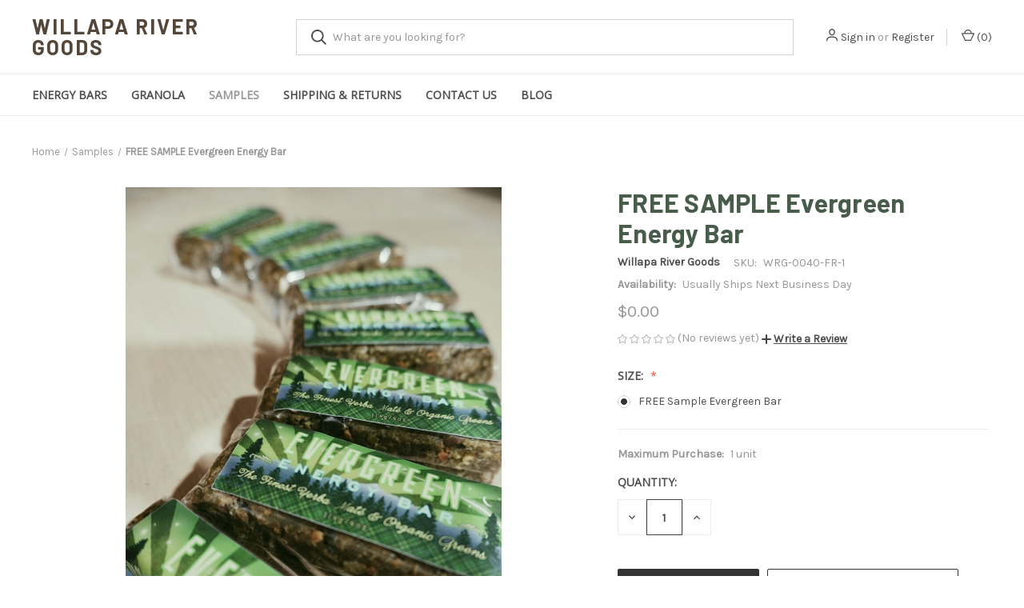

--- FILE ---
content_type: text/html; charset=UTF-8
request_url: https://willaparivergoods.com/free-sample-evergreen-energy-bar/
body_size: 13501
content:


<!DOCTYPE html>
<html class="no-js" lang="en">
    <head>
        <title>Evergreen Energy Bar</title>
        <link rel="dns-prefetch preconnect" href="https://cdn11.bigcommerce.com/s-yxfk8d9xk6" crossorigin><link rel="dns-prefetch preconnect" href="https://fonts.googleapis.com/" crossorigin><link rel="dns-prefetch preconnect" href="https://fonts.gstatic.com/" crossorigin>
        <meta property="product:price:amount" content="0" /><meta property="product:price:currency" content="USD" /><meta property="og:url" content="https://willaparivergoods.com/free-sample-evergreen-energy-bar/" /><meta property="og:site_name" content="Willapa River Goods" /><meta name="description" content="Evergreen Energy Bar"><link rel='canonical' href='https://willaparivergoods.com/free-sample-evergreen-energy-bar/' /><meta name='platform' content='bigcommerce.stencil' /><meta property="og:type" content="product" />
<meta property="og:title" content="FREE SAMPLE Evergreen Energy Bar" />
<meta property="og:description" content="Evergreen Energy Bar" />
<meta property="og:image" content="https://cdn11.bigcommerce.com/s-yxfk8d9xk6/products/118/images/389/stackofbarsfixed__36747.1591984726.1280.1280__58711.1607033453.386.513.jpg?c=1" />
<meta property="og:availability" content="instock" />
<meta property="pinterest:richpins" content="enabled" />
        
         

        <link href="https://cdn11.bigcommerce.com/s-yxfk8d9xk6/product_images/wrglogo.png" rel="shortcut icon">
        <meta name="viewport" content="width=device-width, initial-scale=1, maximum-scale=1">

        <script>
            document.documentElement.className = document.documentElement.className.replace('no-js', 'js');
        </script>

        <script>
    function browserSupportsAllFeatures() {
        return window.Promise
            && window.fetch
            && window.URL
            && window.URLSearchParams
            && window.WeakMap
            // object-fit support
            && ('objectFit' in document.documentElement.style);
    }

    function loadScript(src) {
        var js = document.createElement('script');
        js.src = src;
        js.onerror = function () {
            console.error('Failed to load polyfill script ' + src);
        };
        document.head.appendChild(js);
    }

    if (!browserSupportsAllFeatures()) {
        loadScript('https://cdn11.bigcommerce.com/s-yxfk8d9xk6/stencil/0573e300-152f-013c-0dee-228823beff49/dist/theme-bundle.polyfills.js');
    }
</script>
        <script>window.consentManagerTranslations = `{"locale":"en","locales":{"consent_manager.data_collection_warning":"en","consent_manager.accept_all_cookies":"en","consent_manager.gdpr_settings":"en","consent_manager.data_collection_preferences":"en","consent_manager.manage_data_collection_preferences":"en","consent_manager.use_data_by_cookies":"en","consent_manager.data_categories_table":"en","consent_manager.allow":"en","consent_manager.accept":"en","consent_manager.deny":"en","consent_manager.dismiss":"en","consent_manager.reject_all":"en","consent_manager.category":"en","consent_manager.purpose":"en","consent_manager.functional_category":"en","consent_manager.functional_purpose":"en","consent_manager.analytics_category":"en","consent_manager.analytics_purpose":"en","consent_manager.targeting_category":"en","consent_manager.advertising_category":"en","consent_manager.advertising_purpose":"en","consent_manager.essential_category":"en","consent_manager.esential_purpose":"en","consent_manager.yes":"en","consent_manager.no":"en","consent_manager.not_available":"en","consent_manager.cancel":"en","consent_manager.save":"en","consent_manager.back_to_preferences":"en","consent_manager.close_without_changes":"en","consent_manager.unsaved_changes":"en","consent_manager.by_using":"en","consent_manager.agree_on_data_collection":"en","consent_manager.change_preferences":"en","consent_manager.cancel_dialog_title":"en","consent_manager.privacy_policy":"en","consent_manager.allow_category_tracking":"en","consent_manager.disallow_category_tracking":"en"},"translations":{"consent_manager.data_collection_warning":"We use cookies (and other similar technologies) to collect data to improve your shopping experience.","consent_manager.accept_all_cookies":"Accept All Cookies","consent_manager.gdpr_settings":"Settings","consent_manager.data_collection_preferences":"Website Data Collection Preferences","consent_manager.manage_data_collection_preferences":"Manage Website Data Collection Preferences","consent_manager.use_data_by_cookies":" uses data collected by cookies and JavaScript libraries to improve your shopping experience.","consent_manager.data_categories_table":"The table below outlines how we use this data by category. To opt out of a category of data collection, select 'No' and save your preferences.","consent_manager.allow":"Allow","consent_manager.accept":"Accept","consent_manager.deny":"Deny","consent_manager.dismiss":"Dismiss","consent_manager.reject_all":"Reject all","consent_manager.category":"Category","consent_manager.purpose":"Purpose","consent_manager.functional_category":"Functional","consent_manager.functional_purpose":"Enables enhanced functionality, such as videos and live chat. If you do not allow these, then some or all of these functions may not work properly.","consent_manager.analytics_category":"Analytics","consent_manager.analytics_purpose":"Provide statistical information on site usage, e.g., web analytics so we can improve this website over time.","consent_manager.targeting_category":"Targeting","consent_manager.advertising_category":"Advertising","consent_manager.advertising_purpose":"Used to create profiles or personalize content to enhance your shopping experience.","consent_manager.essential_category":"Essential","consent_manager.esential_purpose":"Essential for the site and any requested services to work, but do not perform any additional or secondary function.","consent_manager.yes":"Yes","consent_manager.no":"No","consent_manager.not_available":"N/A","consent_manager.cancel":"Cancel","consent_manager.save":"Save","consent_manager.back_to_preferences":"Back to Preferences","consent_manager.close_without_changes":"You have unsaved changes to your data collection preferences. Are you sure you want to close without saving?","consent_manager.unsaved_changes":"You have unsaved changes","consent_manager.by_using":"By using our website, you're agreeing to our","consent_manager.agree_on_data_collection":"By using our website, you're agreeing to the collection of data as described in our ","consent_manager.change_preferences":"You can change your preferences at any time","consent_manager.cancel_dialog_title":"Are you sure you want to cancel?","consent_manager.privacy_policy":"Privacy Policy","consent_manager.allow_category_tracking":"Allow [CATEGORY_NAME] tracking","consent_manager.disallow_category_tracking":"Disallow [CATEGORY_NAME] tracking"}}`;</script>

        <script>
            window.lazySizesConfig = window.lazySizesConfig || {};
            window.lazySizesConfig.loadMode = 1;
        </script>
        <script async src="https://cdn11.bigcommerce.com/s-yxfk8d9xk6/stencil/0573e300-152f-013c-0dee-228823beff49/dist/theme-bundle.head_async.js"></script>
        
        <link href="https://fonts.googleapis.com/css?family=Roboto+Condensed:400,600%7COswald:300%7CKarla:400%7CBarlow:700%7CRoboto:700%7COpen+Sans:400&display=block" rel="stylesheet">
        
        <link rel="preload" href="https://cdn11.bigcommerce.com/s-yxfk8d9xk6/stencil/0573e300-152f-013c-0dee-228823beff49/dist/theme-bundle.font.js" as="script">
        <script async src="https://cdn11.bigcommerce.com/s-yxfk8d9xk6/stencil/0573e300-152f-013c-0dee-228823beff49/dist/theme-bundle.font.js"></script>

        <link data-stencil-stylesheet href="https://cdn11.bigcommerce.com/s-yxfk8d9xk6/stencil/0573e300-152f-013c-0dee-228823beff49/css/theme-121f2b00-1f74-013c-1b55-1603cbc1a559.css" rel="stylesheet">

        
<script type="text/javascript" src="https://checkout-sdk.bigcommerce.com/v1/loader.js" defer></script>
<script src="https://www.google.com/recaptcha/api.js" async defer></script>
<script type="text/javascript">
var BCData = {"product_attributes":{"sku":"WRG-0040-FR-1","upc":null,"mpn":null,"gtin":null,"weight":null,"base":false,"image":null,"stock":null,"instock":true,"stock_message":null,"purchasable":true,"purchasing_message":null,"call_for_price_message":null,"price":{"without_tax":{"formatted":"$0.00","value":0,"currency":"USD"},"tax_label":"Tax"}}};
</script>

<script nonce="">
(function () {
    var xmlHttp = new XMLHttpRequest();

    xmlHttp.open('POST', 'https://bes.gcp.data.bigcommerce.com/nobot');
    xmlHttp.setRequestHeader('Content-Type', 'application/json');
    xmlHttp.send('{"store_id":"1001190114","timezone_offset":"-5.0","timestamp":"2026-01-17T19:11:12.67662200Z","visit_id":"00bc3ded-1706-4d32-866a-987580cfeb59","channel_id":1}');
})();
</script>

        
            <!-- partial pulled in to the base layout -->

        <script>
            var theme_settings = {
                show_fast_cart: true,
                linksPerCol: 10,
            };
        </script>

        <link rel="preload" href="https://cdn11.bigcommerce.com/s-yxfk8d9xk6/stencil/0573e300-152f-013c-0dee-228823beff49/dist/theme-bundle.main.js" as="script">
    </head>
    <body>
        <svg data-src="https://cdn11.bigcommerce.com/s-yxfk8d9xk6/stencil/0573e300-152f-013c-0dee-228823beff49/img/icon-sprite.svg" class="icons-svg-sprite"></svg>

        <header class="header" role="banner">
    <a href="#" class="mobileMenu-toggle" data-mobile-menu-toggle="menu">
        <span class="mobileMenu-toggleIcon"></span>
    </a>

    <div class="header-logo--wrap">
        <div class="header-logo">
            
            <div class="logo-and-toggle">
                <div class="desktopMenu-toggle">
                    <a href="javascript:void(0);" class="mobileMenu-toggle">
                        <span class="mobileMenu-toggleIcon"></span>
                    </a>
                </div>
                
                    <div class="logo-wrap"><a href="https://willaparivergoods.com/" class="header-logo__link" data-header-logo-link>
    <span class="header-logo-text">Willapa River Goods</span>
</a>
</div>
            </div>
            
            <div class="quickSearchWrap" id="quickSearch" aria-hidden="true" tabindex="-1" data-prevent-quick-search-close>
                <div>
    <!-- snippet location forms_search -->
    <form class="form" action="/search.php">
        <fieldset class="form-fieldset">
            <div class="form-field">
                <label class="is-srOnly" for="search_query">Search</label>
                <input class="form-input" data-search-quick name="search_query" id="search_query" data-error-message="Search field cannot be empty." placeholder="What are you looking for?" autocomplete="off">
                <button type="submit" class="form-button">
                    <i class="icon" aria-hidden="true">
                        <svg><use xlink:href="#icon-search" /></svg>
                    </i>
                </button>
            </div>
        </fieldset>
    </form>
    <section class="quickSearchResults" data-bind="html: results"></section>
    <p role="status"
       aria-live="polite"
       class="aria-description--hidden"
       data-search-aria-message-predefined-text="product results for"
    ></p>
</div>
            </div>
            <div class="navUser-wrap">
                <nav class="navUser">
    <ul class="navUser-section navUser-section--alt">
        <li class="navUser-item navUser-item--account">
            <i class="icon" aria-hidden="true">
                <svg><use xlink:href="#icon-user" /></svg>
            </i>
                <a class="navUser-action"
                   href="/login.php"
                   aria-label="Sign in"
                >
                    Sign in
                </a>
                    <span>or</span> <a class="navUser-action" href="/login.php?action&#x3D;create_account">Register</a>
        </li>
                <li class="navUser-item navUser-item--mobile-search">
            <i class="icon" aria-hidden="true">
                <svg><use xlink:href="#icon-search" /></svg>
            </i>
        </li>
        <li class="navUser-item navUser-item--cart">
            <a
                class="navUser-action"
                data-cart-preview
                data-dropdown="cart-preview-dropdown"
                data-options="align:right"
                href="/cart.php"
                aria-label="Cart with 0 items"
            >
                <i class="icon" aria-hidden="true">
                    <svg><use xlink:href="#icon-cart" /></svg>
                </i>
                (<span class=" cart-quantity"></span>)
            </a>

            <div class="dropdown-menu" id="cart-preview-dropdown" data-dropdown-content aria-hidden="true"></div>
        </li>
    </ul>
</nav>
            </div>
        </div>
    </div>

    <div class="navPages-container" id="menu" data-menu>
        <span class="mobile-closeNav">
    <i class="icon" aria-hidden="true">
        <svg><use xlink:href="#icon-close-large" /></svg>
    </i>
    close
</span>
<nav class="navPages">
    <ul class="navPages-list navPages-list--user 5765697a656e20596f756e67">
            <li class="navPages-item">
                <i class="icon" aria-hidden="true">
                    <svg><use xlink:href="#icon-user" /></svg>
                </i>
                <a class="navPages-action" href="/login.php">Sign in</a>
                    or
                    <a class="navPages-action"
                       href="/login.php?action&#x3D;create_account"
                       aria-label="Register"
                    >
                        Register
                    </a>
            </li>
    </ul>
    <ul class="navPages-list navPages-mega navPages-mainNav">
            <li class="navPages-item">
                <a class="navPages-action"
   href="https://willaparivergoods.com/energy-bars/"
   aria-label="Energy Bars"
>
    Energy Bars
</a>
            </li>
            <li class="navPages-item">
                <a class="navPages-action"
   href="https://willaparivergoods.com/granola/"
   aria-label="Granola"
>
    Granola
</a>
            </li>
            <li class="navPages-item">
                <a class="navPages-action activePage"
   href="https://willaparivergoods.com/samples/"
   aria-label="Samples"
>
    Samples
</a>
            </li>
                <li class="navPages-item navPages-item--content-first">
                        <a class="navPages-action"
   href="https://willaparivergoods.com/shipping-returns/"
   aria-label="Shipping &amp; Returns"
>
    Shipping &amp; Returns
</a>
                </li>
                <li class="navPages-item">
                        <a class="navPages-action"
   href="https://willaparivergoods.com/contact-us/"
   aria-label="Contact Us"
>
    Contact Us
</a>
                </li>
                <li class="navPages-item">
                        <a class="navPages-action"
   href="https://willaparivergoods.com/blog/"
   aria-label="Blog"
>
    Blog
</a>
                </li>
    </ul>
    <ul class="navPages-list navPages-list--user">
    </ul>
</nav>
    </div>
</header>



<div data-content-region="header_bottom--global"></div>
<div data-content-region="header_bottom"></div>

        <div class="body " id='main-content' role='main' data-currency-code="USD">
     
        <div class="container">
        <nav aria-label="Breadcrumb">
    <ol class="breadcrumbs">
                <li class="breadcrumb ">
                    <a class="breadcrumb-label"
                       href="https://willaparivergoods.com/"
                       
                    >
                        <span>Home</span>
                    </a>
                </li>
                <li class="breadcrumb ">
                    <a class="breadcrumb-label"
                       href="https://willaparivergoods.com/samples/"
                       
                    >
                        <span>Samples</span>
                    </a>
                </li>
                <li class="breadcrumb is-active">
                    <a class="breadcrumb-label"
                       href="https://willaparivergoods.com/free-sample-evergreen-energy-bar/"
                       aria-current="page"
                    >
                        <span>FREE SAMPLE Evergreen Energy Bar</span>
                    </a>
                </li>
    </ol>
</nav>

<script type="application/ld+json">
{
    "@context": "https://schema.org",
    "@type": "BreadcrumbList",
    "itemListElement":
    [
        {
            "@type": "ListItem",
            "position": 1,
            "item": {
                "@id": "https://willaparivergoods.com/",
                "name": "Home"
            }
        },
        {
            "@type": "ListItem",
            "position": 2,
            "item": {
                "@id": "https://willaparivergoods.com/samples/",
                "name": "Samples"
            }
        },
        {
            "@type": "ListItem",
            "position": 3,
            "item": {
                "@id": "https://willaparivergoods.com/free-sample-evergreen-energy-bar/",
                "name": "FREE SAMPLE Evergreen Energy Bar"
            }
        }
    ]
}
</script>

    </div>

    <div>
        <div class="container">
            
<div class="productView" >
    <section class="productView-images" data-image-gallery>
        <span
    data-carousel-content-change-message
    class="aria-description--hidden"
    aria-live="polite" 
    role="status"></span>
        <figure class="productView-image"
                data-image-gallery-main
                data-zoom-image="https://cdn11.bigcommerce.com/s-yxfk8d9xk6/images/stencil/1280x1280/products/118/388/evergreenbars_03__82460.1591984726.1280.1280__71041.1607033452.jpg?c=1"
                >
            <div class="productView-img-container">
                    <a href="https://cdn11.bigcommerce.com/s-yxfk8d9xk6/images/stencil/1280x1280/products/118/388/evergreenbars_03__82460.1591984726.1280.1280__71041.1607033452.jpg?c=1"
                        target="_blank">
                <img src="https://cdn11.bigcommerce.com/s-yxfk8d9xk6/images/stencil/760x760/products/118/388/evergreenbars_03__82460.1591984726.1280.1280__71041.1607033452.jpg?c=1" alt="The Evergreen Bar - Energizing, Wholesome, Healthy" title="The Evergreen Bar - Energizing, Wholesome, Healthy" data-sizes="auto"
    srcset="https://cdn11.bigcommerce.com/s-yxfk8d9xk6/images/stencil/80w/products/118/388/evergreenbars_03__82460.1591984726.1280.1280__71041.1607033452.jpg?c=1"
data-srcset="https://cdn11.bigcommerce.com/s-yxfk8d9xk6/images/stencil/80w/products/118/388/evergreenbars_03__82460.1591984726.1280.1280__71041.1607033452.jpg?c=1 80w, https://cdn11.bigcommerce.com/s-yxfk8d9xk6/images/stencil/160w/products/118/388/evergreenbars_03__82460.1591984726.1280.1280__71041.1607033452.jpg?c=1 160w, https://cdn11.bigcommerce.com/s-yxfk8d9xk6/images/stencil/320w/products/118/388/evergreenbars_03__82460.1591984726.1280.1280__71041.1607033452.jpg?c=1 320w, https://cdn11.bigcommerce.com/s-yxfk8d9xk6/images/stencil/640w/products/118/388/evergreenbars_03__82460.1591984726.1280.1280__71041.1607033452.jpg?c=1 640w, https://cdn11.bigcommerce.com/s-yxfk8d9xk6/images/stencil/960w/products/118/388/evergreenbars_03__82460.1591984726.1280.1280__71041.1607033452.jpg?c=1 960w, https://cdn11.bigcommerce.com/s-yxfk8d9xk6/images/stencil/1280w/products/118/388/evergreenbars_03__82460.1591984726.1280.1280__71041.1607033452.jpg?c=1 1280w, https://cdn11.bigcommerce.com/s-yxfk8d9xk6/images/stencil/1920w/products/118/388/evergreenbars_03__82460.1591984726.1280.1280__71041.1607033452.jpg?c=1 1920w, https://cdn11.bigcommerce.com/s-yxfk8d9xk6/images/stencil/2560w/products/118/388/evergreenbars_03__82460.1591984726.1280.1280__71041.1607033452.jpg?c=1 2560w"

class="lazyload productView-image--default"

data-main-image />
                    </a>
            </div>
        </figure>
        <ul class="productView-thumbnails">
                <li class="productView-thumbnail">
                    <a
                        class="productView-thumbnail-link"
                        href="https://cdn11.bigcommerce.com/s-yxfk8d9xk6/images/stencil/1280x1280/products/118/388/evergreenbars_03__82460.1591984726.1280.1280__71041.1607033452.jpg?c=1"
                        data-image-gallery-item
                        data-image-gallery-new-image-url="https://cdn11.bigcommerce.com/s-yxfk8d9xk6/images/stencil/760x760/products/118/388/evergreenbars_03__82460.1591984726.1280.1280__71041.1607033452.jpg?c=1"
                        data-image-gallery-new-image-srcset="https://cdn11.bigcommerce.com/s-yxfk8d9xk6/images/stencil/80w/products/118/388/evergreenbars_03__82460.1591984726.1280.1280__71041.1607033452.jpg?c=1 80w, https://cdn11.bigcommerce.com/s-yxfk8d9xk6/images/stencil/160w/products/118/388/evergreenbars_03__82460.1591984726.1280.1280__71041.1607033452.jpg?c=1 160w, https://cdn11.bigcommerce.com/s-yxfk8d9xk6/images/stencil/320w/products/118/388/evergreenbars_03__82460.1591984726.1280.1280__71041.1607033452.jpg?c=1 320w, https://cdn11.bigcommerce.com/s-yxfk8d9xk6/images/stencil/640w/products/118/388/evergreenbars_03__82460.1591984726.1280.1280__71041.1607033452.jpg?c=1 640w, https://cdn11.bigcommerce.com/s-yxfk8d9xk6/images/stencil/960w/products/118/388/evergreenbars_03__82460.1591984726.1280.1280__71041.1607033452.jpg?c=1 960w, https://cdn11.bigcommerce.com/s-yxfk8d9xk6/images/stencil/1280w/products/118/388/evergreenbars_03__82460.1591984726.1280.1280__71041.1607033452.jpg?c=1 1280w, https://cdn11.bigcommerce.com/s-yxfk8d9xk6/images/stencil/1920w/products/118/388/evergreenbars_03__82460.1591984726.1280.1280__71041.1607033452.jpg?c=1 1920w, https://cdn11.bigcommerce.com/s-yxfk8d9xk6/images/stencil/2560w/products/118/388/evergreenbars_03__82460.1591984726.1280.1280__71041.1607033452.jpg?c=1 2560w"
                        data-image-gallery-zoom-image-url="https://cdn11.bigcommerce.com/s-yxfk8d9xk6/images/stencil/1280x1280/products/118/388/evergreenbars_03__82460.1591984726.1280.1280__71041.1607033452.jpg?c=1"
                    >
                        <img class="lazyload" data-sizes="auto" src="https://cdn11.bigcommerce.com/s-yxfk8d9xk6/stencil/0573e300-152f-013c-0dee-228823beff49/img/loading.svg" data-src="https://cdn11.bigcommerce.com/s-yxfk8d9xk6/images/stencil/50x50/products/118/388/evergreenbars_03__82460.1591984726.1280.1280__71041.1607033452.jpg?c=1" alt="The Evergreen Bar - Energizing, Wholesome, Healthy" title="The Evergreen Bar - Energizing, Wholesome, Healthy">
                    </a>
                </li>
                <li class="productView-thumbnail">
                    <a
                        class="productView-thumbnail-link"
                        href="https://cdn11.bigcommerce.com/s-yxfk8d9xk6/images/stencil/1280x1280/products/118/389/stackofbarsfixed__36747.1591984726.1280.1280__58711.1607033453.jpg?c=1"
                        data-image-gallery-item
                        data-image-gallery-new-image-url="https://cdn11.bigcommerce.com/s-yxfk8d9xk6/images/stencil/760x760/products/118/389/stackofbarsfixed__36747.1591984726.1280.1280__58711.1607033453.jpg?c=1"
                        data-image-gallery-new-image-srcset="https://cdn11.bigcommerce.com/s-yxfk8d9xk6/images/stencil/80w/products/118/389/stackofbarsfixed__36747.1591984726.1280.1280__58711.1607033453.jpg?c=1 80w, https://cdn11.bigcommerce.com/s-yxfk8d9xk6/images/stencil/160w/products/118/389/stackofbarsfixed__36747.1591984726.1280.1280__58711.1607033453.jpg?c=1 160w, https://cdn11.bigcommerce.com/s-yxfk8d9xk6/images/stencil/320w/products/118/389/stackofbarsfixed__36747.1591984726.1280.1280__58711.1607033453.jpg?c=1 320w, https://cdn11.bigcommerce.com/s-yxfk8d9xk6/images/stencil/640w/products/118/389/stackofbarsfixed__36747.1591984726.1280.1280__58711.1607033453.jpg?c=1 640w, https://cdn11.bigcommerce.com/s-yxfk8d9xk6/images/stencil/960w/products/118/389/stackofbarsfixed__36747.1591984726.1280.1280__58711.1607033453.jpg?c=1 960w, https://cdn11.bigcommerce.com/s-yxfk8d9xk6/images/stencil/1280w/products/118/389/stackofbarsfixed__36747.1591984726.1280.1280__58711.1607033453.jpg?c=1 1280w, https://cdn11.bigcommerce.com/s-yxfk8d9xk6/images/stencil/1920w/products/118/389/stackofbarsfixed__36747.1591984726.1280.1280__58711.1607033453.jpg?c=1 1920w, https://cdn11.bigcommerce.com/s-yxfk8d9xk6/images/stencil/2560w/products/118/389/stackofbarsfixed__36747.1591984726.1280.1280__58711.1607033453.jpg?c=1 2560w"
                        data-image-gallery-zoom-image-url="https://cdn11.bigcommerce.com/s-yxfk8d9xk6/images/stencil/1280x1280/products/118/389/stackofbarsfixed__36747.1591984726.1280.1280__58711.1607033453.jpg?c=1"
                    >
                        <img class="lazyload" data-sizes="auto" src="https://cdn11.bigcommerce.com/s-yxfk8d9xk6/stencil/0573e300-152f-013c-0dee-228823beff49/img/loading.svg" data-src="https://cdn11.bigcommerce.com/s-yxfk8d9xk6/images/stencil/50x50/products/118/389/stackofbarsfixed__36747.1591984726.1280.1280__58711.1607033453.jpg?c=1" alt="The Evergreen Bar - Energizing, Wholesome, Healthy" title="The Evergreen Bar - Energizing, Wholesome, Healthy">
                    </a>
                </li>
        </ul>
    </section>
    <section class="productView-details product-data">
        <div class="productView-product">

            <h1 class="productView-title main-heading">FREE SAMPLE Evergreen Energy Bar</h1>
                <span class="productView-brand">
                    <a href="https://willaparivergoods.com/willapa-river-goods/"><span><strong>Willapa River Goods</strong></span></a>
                </span>
            <div class="productSKU">
                <dt class="productView-info-name sku-label" >SKU:</dt>
                <dd class="productView-info-value" data-product-sku>WRG-0040-FR-1</dd>
            </div>
            
                <div>
                    <dt class="productView-info-name">Availability:</dt>
                    <dd class="productView-info-value">Usually Ships Next Business Day</dd>
                </div>
            <div class="productView-price">
                    
        <div class="price-section price-section--withoutTax "  >
            <span class="price-section price-section--withoutTax non-sale-price--withoutTax" style="display: none;">
                <span data-product-non-sale-price-without-tax class="price price--non-sale">
                    
                </span>
            </span>
            <span data-product-price-without-tax class="price price--withoutTax">$0.00</span>
            <div class="price-section price-section--withoutTax rrp-price--withoutTax" style="display: none;">
                <span data-product-rrp-without-tax class="price price--rrp"></span>
            </div>
        </div>
         <div class="price-section price-section--saving price" style="display: none;">
                <span class="price">(You save</span>
                <span data-product-price-saved class="price price--saving">
                    
                </span>
                <span class="price">)</span>
         </div>
            </div>


            <div data-content-region="product_below_price"></div>
            <div class="productView-rating">
                    <span role="img"
      aria-label="Product rating is 0 of 5"
>
            <span class="icon icon--ratingEmpty">
                <svg>
                    <use xlink:href="#icon-star" />
                </svg>
            </span>
            <span class="icon icon--ratingEmpty">
                <svg>
                    <use xlink:href="#icon-star" />
                </svg>
            </span>
            <span class="icon icon--ratingEmpty">
                <svg>
                    <use xlink:href="#icon-star" />
                </svg>
            </span>
            <span class="icon icon--ratingEmpty">
                <svg>
                    <use xlink:href="#icon-star" />
                </svg>
            </span>
            <span class="icon icon--ratingEmpty">
                <svg>
                    <use xlink:href="#icon-star" />
                </svg>
            </span>
</span>
                        <span>(No reviews yet)</span>
                    <button class="productView-reviewLink productView-reviewLink--new">
                        <a href="https://willaparivergoods.com/free-sample-evergreen-energy-bar/"
                            data-reveal-id="modal-review-form"
                            role="button"
                        >
                           <i class="icon" aria-hidden="true" style="position: relative; top: -1px;">
                                <svg><use xlink:href="#icon-plus" /></svg>
                            </i>
                           <strong style="text-decoration: underline;">Write a Review</strong>
                        </a>
                    </button>
                    <div id="modal-review-form" class="modal" data-reveal>
    
    
    
    
    <div class="modal-header">
        <h2 class="modal-header-title">Write a Review</h2>
        <button class="modal-close"
        type="button"
        title="Close"
        
>
    <span class="aria-description--hidden">Close</span>
    <span aria-hidden="true">&#215;</span>
</button>
    </div>
    <div class="modal-body">
        <div class="writeReview-productDetails">
            <div class="writeReview-productImage-container">
                <img class="lazyload" data-sizes="auto" src="https://cdn11.bigcommerce.com/s-yxfk8d9xk6/stencil/0573e300-152f-013c-0dee-228823beff49/img/loading.svg" data-src="https://cdn11.bigcommerce.com/s-yxfk8d9xk6/images/stencil/760x760/products/118/388/evergreenbars_03__82460.1591984726.1280.1280__71041.1607033452.jpg?c=1">
            </div>
            <h6 class="product-brand">Willapa River Goods</h6>
            <h5 class="product-title">FREE SAMPLE Evergreen Energy Bar</h5>
        </div>
        <form class="form writeReview-form" action="/postreview.php" method="post">
            <fieldset class="form-fieldset">
                <div class="form-field">
                    <label class="form-label" for="rating-rate">Rating
                        <small>Required</small>
                    </label>
                    <!-- Stars -->
                    <!-- TODO: Review Stars need to be componentised, both for display and input -->
                    <select id="rating-rate" class="form-select" name="revrating" data-input aria-required="true">
                        <option value="">Select Rating</option>
                                <option value="1">1 star (worst)</option>
                                <option value="2">2 stars</option>
                                <option value="3">3 stars (average)</option>
                                <option value="4">4 stars</option>
                                <option value="5">5 stars (best)</option>
                    </select>
                </div>

                <!-- Name -->
                    <div class="form-field" id="revfromname" data-validation="" >
    <label class="form-label" for="revfromname_input">Name
        <small>Required</small>
    </label>
    <input type="text"
           name="revfromname"
           id="revfromname_input"
           class="form-input"
           data-label="Name"
           data-input
           aria-required="true"
           
           
           
           
    >
</div>

                    <!-- Email -->
                        <div class="form-field" id="email" data-validation="" >
    <label class="form-label" for="email_input">Email
        <small>Required</small>
    </label>
    <input type="text"
           name="email"
           id="email_input"
           class="form-input"
           data-label="Email"
           data-input
           aria-required="true"
           
           
           
           
    >
</div>

                <!-- Review Subject -->
                <div class="form-field" id="revtitle" data-validation="" >
    <label class="form-label" for="revtitle_input">Review Subject
        <small>Required</small>
    </label>
    <input type="text"
           name="revtitle"
           id="revtitle_input"
           class="form-input"
           data-label="Review Subject"
           data-input
           aria-required="true"
           
           
           
           
    >
</div>

                <!-- Comments -->
                <div class="form-field" id="revtext" data-validation="">
    <label class="form-label" for="revtext_input">Comments
            <small>Required</small>
    </label>
    <textarea name="revtext"
              id="revtext_input"
              data-label="Comments"
              rows=""
              aria-required="true"
              data-input
              class="form-input"
              
    >
        
    </textarea>
</div>

                <div class="g-recaptcha" data-sitekey="6LcjX0sbAAAAACp92-MNpx66FT4pbIWh-FTDmkkz"></div><br/>

                <div class="form-field">
                    <input type="submit" class="button button--primary"
                           value="Submit Review">
                </div>
                <input type="hidden" name="product_id" value="118">
                <input type="hidden" name="action" value="post_review">
                
            </fieldset>
        </form>
    </div>
</div>
            </div>
            <div class="productView-specs">
            </div>
            
        </div>
        <div class="productView-options">
            <form class="form" method="post" action="https://willaparivergoods.com/cart.php" enctype="multipart/form-data"
                  data-cart-item-add>
                <input type="hidden" name="action" value="add"/>
                <input type="hidden" name="product_id" value="118"/>
                
                <div class="productView-options-wrap" data-product-option-change style="display:none;">
                    
                        <div class="productView-options-inner">
                                <div class="form-field" data-product-attribute="set-radio" role="radiogroup" aria-labelledby="radio-group-label-118">
    <label class="form-label form-label--alternate form-label--inlineSmall" id="radio-group-label-118">
        Size:

        <small class="is-required">
    (Required)
</small>
    </label>


        <input
            class="form-radio"
            type="radio"
            id="attribute_radio_118_109"
            name="attribute[118]"
            value="109"
                checked
                data-default
            required>
        <label data-product-attribute-value="109" class="form-label" for="attribute_radio_118_109">FREE Sample Evergreen Bar</label>
</div>

                        </div>
                </div>
                
                <div class="shipping-giftWrap-stock">
                    <div class="form-field--stock u-hiddenVisually">
                        <dt class="productView-info-name">Current Stock:</dt>
                        <dd class="productView-info-value"><span data-product-stock></span></dd>
                    </div>
                </div>
                
                    <div class="min-max-purchase">
        <div>
            <dt class="productView-info-name">Maximum Purchase:</dt>
            <dd class="productView-info-value">1 unit</dd>
        </div>
    </div>

<div id="add-to-cart-wrapper" class="add-to-cart-wrapper" >
        
        <div class="form-field form-field--increments">
            <label class="form-label form-label--alternate" for="qty[]">Quantity:</label>

            <div class="form-increment" data-quantity-change>
                <button class="button button--icon" data-action="dec" type="button">
                    <span class="is-srOnly">Decrease Quantity of undefined</span>
                    <i class="icon" aria-hidden="true">
                        <svg>
                            <use xlink:href="#icon-keyboard-arrow-down"/>
                        </svg>
                    </i>
                </button>
                <input class="form-input form-input--incrementTotal"
                       id="qty[]"
                       name="qty[]"
                       type="tel"
                       value="1"
                       data-quantity-min="0"
                       data-quantity-max="1"
                       min="1"
                       pattern="[0-9]*"
                       aria-live="polite">
                <button class="button button--icon" data-action="inc" type="button">
                    <span class="is-srOnly">Increase Quantity of undefined</span>
                    <i class="icon" aria-hidden="true">
                        <svg>
                            <use xlink:href="#icon-keyboard-arrow-up"/>
                        </svg>
                    </i>
                </button>
            </div>
        </div>
    
    <div class="alertBox productAttributes-message" style="display:none">
        <div class="alertBox-column alertBox-icon">
            <icon glyph="ic-success" class="icon" aria-hidden="true"><svg xmlns="http://www.w3.org/2000/svg" width="24" height="24" viewBox="0 0 24 24"><path d="M12 2C6.48 2 2 6.48 2 12s4.48 10 10 10 10-4.48 10-10S17.52 2 12 2zm1 15h-2v-2h2v2zm0-4h-2V7h2v6z"></path></svg></icon>
        </div>
        <p class="alertBox-column alertBox-message"></p>
    </div>
        <div class="form-action">
            <input
                    id="form-action-addToCart"
                    data-wait-message="Adding to cart…"
                    class="button button--primary"
                    type="submit"
                    value="Add to Cart"
            >
            <span class="product-status-message aria-description--hidden">Adding to cart… The item has been added</span>
        </div>
</div>

            </form>

                <form action="/wishlist.php?action&#x3D;add&amp;product_id&#x3D;118" class="form form-wishlist form-action" data-wishlist-add method="post">
    <a aria-controls="wishlist-dropdown"
        aria-expanded="false"
        class="button button--secondary dropdown-menu-button"
        data-dropdown="wishlist-dropdown" 
        href="#"
    >
        <span>Add to Wish List</span>
        <i aria-hidden="true" class="icon">
            <svg>
                <use xlink:href="#icon-chevron-down" />
            </svg>
        </i>
    </a>
    <ul aria-hidden="true" class="dropdown-menu" data-dropdown-content id="wishlist-dropdown">
        <li>
            <input class="button" type="submit" value="Add to My Wish List">
        </li>
        <li>
            <a data-wishlist class="button" href="/wishlist.php?action=addwishlist&product_id=118">Create Wish List</a>
        </li>
    </ul>
</form>
            
                    
    
    <div>
        <ul class="socialLinks">
                <li class="socialLinks-item socialLinks-item--facebook">
                    <a class="socialLinks__link icon icon--facebook"
                       title="Facebook"
                       href="https://facebook.com/sharer/sharer.php?u=https%3A%2F%2Fwillaparivergoods.com%2Ffree-sample-evergreen-energy-bar%2F"
                       target="_blank"
                       rel="noopener"
                       
                    >
                        <span class="aria-description--hidden">Facebook</span>
                        <svg>
                            <use xlink:href="#icon-facebook"/>
                        </svg>
                    </a>
                </li>
                <li class="socialLinks-item socialLinks-item--email">
                    <a class="socialLinks__link icon icon--email"
                       title="Email"
                       href="mailto:?subject=Evergreen%20Energy%20Bar&amp;body=https%3A%2F%2Fwillaparivergoods.com%2Ffree-sample-evergreen-energy-bar%2F"
                       target="_self"
                       rel="noopener"
                       
                    >
                        <span class="aria-description--hidden">Email</span>
                        <svg>
                            <use xlink:href="#icon-envelope"/>
                        </svg>
                    </a>
                </li>
                <li class="socialLinks-item socialLinks-item--print">
                    <a class="socialLinks__link icon icon--print"
                       title="Print"
                       onclick="window.print();return false;"
                       
                    >
                        <span class="aria-description--hidden">Print</span>
                        <svg>
                            <use xlink:href="#icon-print"/>
                        </svg>
                    </a>
                </li>
                <li class="socialLinks-item socialLinks-item--twitter">
                    <a class="socialLinks__link icon icon--twitter"
                       href="https://twitter.com/intent/tweet/?text=Evergreen%20Energy%20Bar&amp;url=https%3A%2F%2Fwillaparivergoods.com%2Ffree-sample-evergreen-energy-bar%2F"
                       target="_blank"
                       rel="noopener"
                       title="Twitter"
                       
                    >
                        <span class="aria-description--hidden">Twitter</span>
                        <svg>
                            <use xlink:href="#icon-twitter"/>
                        </svg>
                    </a>
                </li>
                <li class="socialLinks-item socialLinks-item--pinterest">
                    <a class="socialLinks__link icon icon--pinterest"
                       title="Pinterest"
                       href="https://pinterest.com/pin/create/button/?url=https%3A%2F%2Fwillaparivergoods.com%2Ffree-sample-evergreen-energy-bar%2F&amp;description=Evergreen%20Energy%20Bar"
                       target="_blank"
                       rel="noopener"
                       
                    >
                        <span class="aria-description--hidden">Pinterest</span>
                        <svg>
                            <use xlink:href="#icon-pinterest"/>
                        </svg>
                    </a>
                                    </li>
        </ul>
    </div>
        </div>
    </section>
</div>

<div id="previewModal" class="modal modal--large" data-reveal>
    <button class="modal-close"
        type="button"
        title="Close"
        
>
    <span class="aria-description--hidden">Close</span>
    <span aria-hidden="true">&#215;</span>
</button>
    <div class="modal-content"></div>
    <div class="loadingOverlay"></div>
</div>
            <div data-content-region="product_below_content"></div>
        </div>

        <div class="container 4661726c6579">
        <div class="accordion-block">
            <div
                class="accordion-navigation toggleLink is-open"
                role="button"
                data-collapsible="#accordion--description">
                <h5 class="accordion-title">
                    Description
                </h5>
        
                <div class="accordion-navigation-actions">
                    <svg class="icon accordion-indicator toggleLink-text toggleLink-text--off">
                        <use xlink:href="#icon-plus" />
                    </svg>
                    <svg class="icon accordion-indicator toggleLink-text toggleLink-text--on">
                        <use xlink:href="#icon-minus" />
                    </svg>
                </div>
            </div>
            <div id="accordion--description" class="accordion-content is-open">
                <div  itemprop="description">
                    <p><b>Order a FREE SAMPLE of our Evergreen Energy Bar Today!</b></p>
<p>Our "<strong>Everlasting</strong>" energy bars support your mind and body with nutritious ingredients. A synergistic combination of energizing Yerba Mate, spruce needle powder, carob, and organic greens produce a wholesome bar from the goodness of the earth. These bars weigh in at a hefty 1/4 pound a piece! Put one of these in your briefcase, backpack, desk, or car for a hearty snack on the go! This proven recipe gives you the strength to complete your day!</p>
<p><strong>Spruce powder</strong>, commonly used as a tea but also edible, is reported to contain energizing properties as well as to be very high in Vitamin C. During the civil war, troops would eat the buds and drink the tea to help fight scurvy.</p>
<p><span><strong>Yerba Mate</strong> is an amazing, nutritious source for </span><strong>sustainable energy</strong><span>&nbsp;and&nbsp;</span><strong>mental clarity</strong><span>. </span></p>
<p><strong>We recommend buying a case of 12 -Stock up your freezer and pull out as neccesary.&nbsp;</strong><span></span><span></span></p>
<p>Synergy - The Whole is Greater then the Sum of its Individual Parts</p>
<p>INGREDIENTS: PEANUT BUTTER*, OATS*, WHEY POWDER (MILK), MAPLE SYRUP*, HONEY, BARLEY MALT*, CRISPED RICE*, BUTTER (MILK), CAROB CHIPS (EVAPORATED CANE SUGAR, FRACTIONATED PALM KERNEL OIL, CAROB POWDER, NONFAT DRY MILK, SOY LECITHIN, VANILLA), YERBA MATE*, SPRUCE NEEDLES, KALE*, CHARD*, BAKING SODA, VANILLA* (PURIFIED WATER, CANE ALCOHOL, VANILLA BEANS, NATURAL VANILLIN, VEGETABLE GLYCERIN), SEA SALT&nbsp; &nbsp; &nbsp;<strong>*ORGANIC INGREDIENT</strong></p>
                    <!-- snippet location product_description -->
                </div>
                
            </div>
        </div>
    
    
</div>



                <div id="tab-related">
                    <div class="grid-bg">
                        <div class="container">
                            <h3 class="main-heading uppercase center"><strong>Related Products</strong></h3>
                                <ul class="productGrid productGrid--maxCol6">
    <li class="product">
        <article
    class="card
    
    "
>
    <figure class="card-figure">


        <a href="https://willaparivergoods.com/evergreen-bar/" 
           class="card-figure__link"
           aria-label="Evergreen Energy Bar, Price range from $24.00 to $78.00

"
"
           
        >
            <div class="card-img-container">
                <img class="card-image lazyload" data-sizes="auto" src="https://cdn11.bigcommerce.com/s-yxfk8d9xk6/stencil/0573e300-152f-013c-0dee-228823beff49/img/loading.svg" data-src="https://cdn11.bigcommerce.com/s-yxfk8d9xk6/images/stencil/300x300/products/112/380/stackofbarsfixed__36747.1591984726.jpg?c=1" alt="The Evergreen Bar - Energizing, Wholesome, Healthy" title="The Evergreen Bar - Energizing, Wholesome, Healthy">
            </div>
        </a>
            <figcaption class="card-figcaption">
                <div class="card-figcaption-body">
                    <div class="card-figcaption--action-buttons">
                                <a class="button button--secondary button--small card-figcaption-button quickview" data-product-id="112">Quick view</a>
                                <a href="https://willaparivergoods.com/evergreen-bar/" data-event-type="product-click" class="button button--small card-figcaption-button" data-product-id="112">View Options</a>
                    </div>
                </div>
            </figcaption>
    </figure>
    <div class="card-body">
        <div>
            <h4 class="card-title">
                <a aria-label="Evergreen Energy Bar, Price range from $24.00 to $78.00

"
" 
                    href="https://willaparivergoods.com/evergreen-bar/"
                    
                >
                    Evergreen Energy Bar
                </a>
            </h4>
            <div class="card-text" data-test-info-type="price">
                    
            <div class="price-section price-section--withoutTax rrp-price--withoutTax" style="display: none;">
            <span>
                    MSRP:
            </span>
            <span data-product-rrp-price-without-tax class="price price--rrp">
                
            </span>
        </div>
    <div class="price-section price-section--withoutTax non-sale-price--withoutTax" style="display: none;">
        <span>
                Was:
        </span>
        <span data-product-non-sale-price-without-tax class="price price--non-sale">
            
        </span>
    </div>
    <div class="price-section price-section--withoutTax">
        <span class="price-label"></span>
        <span class="price-now-label" style="display: none;">
                Now:
        </span>
        <span data-product-price-without-tax class="price price--withoutTax">$24.00 - $78.00</span>
    </div>

            </div>
                    <p></p>
        </div>

        <div class="card-details">
            
                    </div>
    </div>
</article>
    </li>
</ul>
                        </div>
                    </div>
                </div>
        
        
    </div>

    <script type="application/ld+json">
    {
        "@context": "https://schema.org/",
        "@type": "Product",
        "name": "FREE SAMPLE Evergreen Energy Bar",
        "sku": "WRG-0040-FR-1",
        
        
        "url" : "https://willaparivergoods.com/free-sample-evergreen-energy-bar/",
        "brand": {
            "@type": "Brand",
            "url": "https://willaparivergoods.com/willapa-river-goods/",
            "name": "Willapa River Goods"
        },
        "description": "Order%20a%20FREE%20SAMPLE%20of%20our%20Evergreen%20Energy%20Bar%20Today!%0AOur%20%22Everlasting%22%20energy%20bars%20support%20your%20mind%20and%20body%20with%20nutritious%20ingredients.%20A%20synergistic%20combination%20of%20energizing%20Yerba%20Mate%2C%20spruce%20needle%20powder%2C%20carob%2C%20and%20organic%20greens%20produce%20a%20wholesome%20bar%20from%20the%20goodness%20of%20the%20earth.%20These%20bars%20weigh%20in%20at%20a%20hefty%201%2F4%20pound%20a%20piece!%20Put%20one%20of%20these%20in%20your%20briefcase%2C%20backpack%2C%20desk%2C%20or%20car%20for%20a%20hearty%20snack%20on%20the%20go!%20This%20proven%20recipe%20gives%20you%20the%20strength%20to%20complete%20your%20day!%0ASpruce%20powder%2C%20commonly%20used%20as%20a%20tea%20but%20also%20edible%2C%20is%20reported%20to%20contain%20energizing%20properties%20as%20well%20as%20to%20be%20very%20high%20in%20Vitamin%20C.%20During%20the%20civil%20war%2C%20troops%20would%20eat%20the%20buds%20and%20drink%20the%20tea%20to%20help%20fight%20scurvy.%0AYerba%20Mate%20is%20an%20amazing%2C%20nutritious%20source%20for%20sustainable%20energy%26nbsp%3Band%26nbsp%3Bmental%20clarity.%20%0AWe%20recommend%20buying%20a%20case%20of%2012%20-Stock%20up%20your%20freezer%20and%20pull%20out%20as%20neccesary.%26nbsp%3B%0ASynergy%20-%20The%20Whole%20is%20Greater%20then%20the%20Sum%20of%20its%20Individual%20Parts%0AINGREDIENTS%3A%20PEANUT%20BUTTER*%2C%20OATS*%2C%20WHEY%20POWDER%20(MILK)%2C%20MAPLE%20SYRUP*%2C%20HONEY%2C%20BARLEY%20MALT*%2C%20CRISPED%20RICE*%2C%20BUTTER%20(MILK)%2C%20CAROB%20CHIPS%20(EVAPORATED%20CANE%20SUGAR%2C%20FRACTIONATED%20PALM%20KERNEL%20OIL%2C%20CAROB%20POWDER%2C%20NONFAT%20DRY%20MILK%2C%20SOY%20LECITHIN%2C%20VANILLA)%2C%20YERBA%20MATE*%2C%20SPRUCE%20NEEDLES%2C%20KALE*%2C%20CHARD*%2C%20BAKING%20SODA%2C%20VANILLA*%20(PURIFIED%20WATER%2C%20CANE%20ALCOHOL%2C%20VANILLA%20BEANS%2C%20NATURAL%20VANILLIN%2C%20VEGETABLE%20GLYCERIN)%2C%20SEA%20SALT%26nbsp%3B%20%26nbsp%3B%20%26nbsp%3B*ORGANIC%20INGREDIENT",
        "image": "https://cdn11.bigcommerce.com/s-yxfk8d9xk6/images/stencil/1280x1280/products/118/388/evergreenbars_03__82460.1591984726.1280.1280__71041.1607033452.jpg?c=1",
        "offers": {
            "@type": "Offer",
            "priceCurrency": "USD",
            "price": "0",
            "itemCondition" : "https://schema.org/NewCondition",
            "availability" : "https://schema.org/InStock",
            "url" : "https://willaparivergoods.com/free-sample-evergreen-energy-bar/",
            "priceValidUntil": "2027-01-17"
        }
    }
</script>

     
    <div id="modal" class="modal" data-reveal data-prevent-quick-search-close>
    <button class="modal-close"
        type="button"
        title="Close"
        
>
    <span class="aria-description--hidden">Close</span>
    <span aria-hidden="true">&#215;</span>
</button>
    <div class="modal-content"></div>
    <div class="loadingOverlay"></div>
</div>
    <div id="alert-modal" class="modal modal--alert modal--small" data-reveal data-prevent-quick-search-close>
    <div class="swal2-icon swal2-error swal2-icon-show"><span class="swal2-x-mark"><span class="swal2-x-mark-line-left"></span><span class="swal2-x-mark-line-right"></span></span></div>

    <div class="modal-content"></div>

    <div class="button-container"><button type="button" class="confirm button" data-reveal-close>OK</button></div>
</div>
</div>
        
    <div class="footer-newsletter">
        <div class="container">
            <h5>Newsletter Signup</h5>

<form class="form" action="/subscribe.php" method="post">
    <fieldset class="form-fieldset">
        <input type="hidden" name="action" value="subscribe">
        <input type="hidden" name="nl_first_name" value="bc">
        <input type="hidden" name="check" value="1">
        <div class="form-field">
            <label class="form-label is-srOnly" for="nl_email">Email Address</label>
            <div class="form-prefixPostfix wrap">
                <i class="icon" aria-hidden="true">
                    <svg><use xlink:href="#icon-mail" /></svg>
                </i>
                <input class="form-input"
                       id="nl_email"
                       name="nl_email"
                       type="email"
                       value=""
                       placeholder="Enter your email address"
                       aria-describedby="alertBox-message-text"
                       aria-required="true"
                       required
                >
                <input class="button button--primary form-prefixPostfix-button--postfix"
                       type="submit"
                       value="Subscribe"
                >
            </div>
        </div>
    </fieldset>
</form>
        </div>
    </div>
                    
<footer class="footer" role="contentinfo">
    <h2 class="footer-title-sr-only">Footer Start</h2>
    <div class="container">
        <section class="footer-info 4a616d6573">
            <article class="footer-info-col footer-info-dropdown footer-info-col--small" data-section-type="footer-categories">
                <h5 class="footer-info-heading">
                    Categories
                    <i class="icon" aria-hidden="true">
                        <svg><use xlink:href="#icon-downselector" /></svg>
                    </i>
                </h5>
                <ul class="footer-info-list">
                        <li>
                            <a href="https://willaparivergoods.com/energy-bars/">Energy Bars</a>
                        </li>
                        <li>
                            <a href="https://willaparivergoods.com/granola/">Granola</a>
                        </li>
                        <li>
                            <a href="https://willaparivergoods.com/samples/">Samples</a>
                        </li>
                </ul>
            </article>

            <article class="footer-info-col footer-info-dropdown footer-info-col--small" data-section-type="footer-webPages">
                <h5 class="footer-info-heading">
                    Information
                    <i class="icon" aria-hidden="true">
                        <svg><use xlink:href="#icon-downselector" /></svg>
                    </i>
                </h5>
                <ul class="footer-info-list">
                        <li>
                            <a href="https://willaparivergoods.com/shipping-returns/">Shipping &amp; Returns</a>
                        </li>
                        <li>
                            <a href="https://willaparivergoods.com/contact-us/">Contact Us</a>
                        </li>
                        <li>
                            <a href="https://willaparivergoods.com/blog/">Blog</a>
                        </li>
                    <li>
                        <a href="/sitemap.php">Sitemap</a>
                    </li>
                </ul>
            </article>
        
            
            
                <article class="footer-info-col footer-mobile-limited footer-info-col--small" data-section-type="storeInfo">
                    <h5 class="footer-info-heading footer-store-name">Willapa River Goods</h5>
                    <address>Willapa River Goods<br>
418 State Route 105<br>
Raymond, WA 98577</address>
                        <div class="footer-info-phone">
                            <i class="icon" aria-hidden="true">
                                <svg><use xlink:href="#icon-phone" /></svg>
                            </i>
                            <a href="tel:(360) 593-3161">(360) 593-3161</a>
                        </div>
                </article>
        </section>
        <div class="footer-copyright">
                <div class="footer-payment-icons">
        <svg class="footer-payment-icon"><use xlink:href="#icon-logo-american-express"></use></svg>
        <svg class="footer-payment-icon"><use xlink:href="#icon-logo-discover"></use></svg>
        <svg class="footer-payment-icon"><use xlink:href="#icon-logo-mastercard"></use></svg>
        <svg class="footer-payment-icon"><use xlink:href="#icon-logo-paypal"></use></svg>
        <svg class="footer-payment-icon"><use xlink:href="#icon-logo-visa"></use></svg>
        <svg class="footer-payment-icon"><use xlink:href="#icon-logo-googlepay"></use></svg>
        <svg class="footer-payment-icon footer-payment-icon-apple"><use xlink:href="#icon-logo-apple-pay"></use></svg>
    </div>
                <p class="powered-by">&copy; 2026 Willapa River Goods </p>
        </div>
        
    </div>
    <div data-content-region="ssl_site_seal--global"></div>
</footer>

        <script>window.__webpack_public_path__ = "https://cdn11.bigcommerce.com/s-yxfk8d9xk6/stencil/0573e300-152f-013c-0dee-228823beff49/dist/";</script>
        <script>
            function onThemeBundleMain() {
                window.stencilBootstrap("product", "{\"productId\":118,\"zoomSize\":\"1280x1280\",\"productSize\":\"760x760\",\"genericError\":\"Oops! Something went wrong.\",\"maintenanceModeSettings\":[],\"adminBarLanguage\":\"{\\\"locale\\\":\\\"en\\\",\\\"locales\\\":{\\\"admin.maintenance_header\\\":\\\"en\\\",\\\"admin.maintenance_tooltip\\\":\\\"en\\\",\\\"admin.maintenance_showstore_link\\\":\\\"en\\\",\\\"admin.prelaunch_header\\\":\\\"en\\\",\\\"admin.page_builder_link\\\":\\\"en\\\"},\\\"translations\\\":{\\\"admin.maintenance_header\\\":\\\"Your store is down for maintenance.\\\",\\\"admin.maintenance_tooltip\\\":\\\"Only administrators can view the store at the moment. Visit your control panel settings page to disable maintenance mode.\\\",\\\"admin.maintenance_showstore_link\\\":\\\"Click here to see what your visitors will see.\\\",\\\"admin.prelaunch_header\\\":\\\"Your storefront is private. Share your site with preview code:\\\",\\\"admin.page_builder_link\\\":\\\"Design this page in Page Builder\\\"}}\",\"urls\":{\"home\":\"https://willaparivergoods.com/\",\"account\":{\"index\":\"/account.php\",\"orders\":{\"all\":\"/account.php?action=order_status\",\"completed\":\"/account.php?action=view_orders\",\"save_new_return\":\"/account.php?action=save_new_return\"},\"update_action\":\"/account.php?action=update_account\",\"returns\":\"/account.php?action=view_returns\",\"addresses\":\"/account.php?action=address_book\",\"inbox\":\"/account.php?action=inbox\",\"send_message\":\"/account.php?action=send_message\",\"add_address\":\"/account.php?action=add_shipping_address\",\"wishlists\":{\"all\":\"/wishlist.php\",\"add\":\"/wishlist.php?action=addwishlist\",\"edit\":\"/wishlist.php?action=editwishlist\",\"delete\":\"/wishlist.php?action=deletewishlist\"},\"details\":\"/account.php?action=account_details\",\"recent_items\":\"/account.php?action=recent_items\"},\"brands\":\"https://willaparivergoods.com/brands/\",\"gift_certificate\":{\"purchase\":\"/giftcertificates.php\",\"redeem\":\"/giftcertificates.php?action=redeem\",\"balance\":\"/giftcertificates.php?action=balance\"},\"auth\":{\"login\":\"/login.php\",\"check_login\":\"/login.php?action=check_login\",\"create_account\":\"/login.php?action=create_account\",\"save_new_account\":\"/login.php?action=save_new_account\",\"forgot_password\":\"/login.php?action=reset_password\",\"send_password_email\":\"/login.php?action=send_password_email\",\"save_new_password\":\"/login.php?action=save_new_password\",\"logout\":\"/login.php?action=logout\"},\"product\":{\"post_review\":\"/postreview.php\"},\"cart\":\"/cart.php\",\"checkout\":{\"single_address\":\"/checkout\",\"multiple_address\":\"/checkout.php?action=multiple\"},\"rss\":{\"products\":[]},\"contact_us_submit\":\"/pages.php?action=sendContactForm\",\"search\":\"/search.php\",\"compare\":\"/compare\",\"sitemap\":\"/sitemap.php\",\"subscribe\":{\"action\":\"/subscribe.php\"}},\"secureBaseUrl\":\"https://willaparivergoods.com\",\"cartId\":null,\"channelId\":1,\"template\":\"pages/product\",\"validationDictionaryJSON\":\"{\\\"locale\\\":\\\"en\\\",\\\"locales\\\":{\\\"validation_messages.valid_email\\\":\\\"en\\\",\\\"validation_messages.password\\\":\\\"en\\\",\\\"validation_messages.password_match\\\":\\\"en\\\",\\\"validation_messages.invalid_password\\\":\\\"en\\\",\\\"validation_messages.field_not_blank\\\":\\\"en\\\",\\\"validation_messages.certificate_amount\\\":\\\"en\\\",\\\"validation_messages.certificate_amount_range\\\":\\\"en\\\",\\\"validation_messages.price_min_evaluation\\\":\\\"en\\\",\\\"validation_messages.price_max_evaluation\\\":\\\"en\\\",\\\"validation_messages.price_min_not_entered\\\":\\\"en\\\",\\\"validation_messages.price_max_not_entered\\\":\\\"en\\\",\\\"validation_messages.price_invalid_value\\\":\\\"en\\\",\\\"validation_messages.invalid_gift_certificate\\\":\\\"en\\\"},\\\"translations\\\":{\\\"validation_messages.valid_email\\\":\\\"You must enter a valid email.\\\",\\\"validation_messages.password\\\":\\\"You must enter a password.\\\",\\\"validation_messages.password_match\\\":\\\"Your passwords do not match.\\\",\\\"validation_messages.invalid_password\\\":\\\"Passwords must be at least 7 characters and contain both alphabetic and numeric characters.\\\",\\\"validation_messages.field_not_blank\\\":\\\" field cannot be blank.\\\",\\\"validation_messages.certificate_amount\\\":\\\"You must enter a gift certificate amount.\\\",\\\"validation_messages.certificate_amount_range\\\":\\\"You must enter a certificate amount between [MIN] and [MAX]\\\",\\\"validation_messages.price_min_evaluation\\\":\\\"Min. price must be less than max. price.\\\",\\\"validation_messages.price_max_evaluation\\\":\\\"Min. price must be less than max. price.\\\",\\\"validation_messages.price_min_not_entered\\\":\\\"Min. price is required.\\\",\\\"validation_messages.price_max_not_entered\\\":\\\"Max. price is required.\\\",\\\"validation_messages.price_invalid_value\\\":\\\"Input must be greater than 0.\\\",\\\"validation_messages.invalid_gift_certificate\\\":\\\"Please enter your valid certificate code.\\\"}}\",\"validationFallbackDictionaryJSON\":\"{\\\"locale\\\":\\\"en\\\",\\\"locales\\\":{\\\"validation_fallback_messages.valid_email\\\":\\\"en\\\",\\\"validation_fallback_messages.password\\\":\\\"en\\\",\\\"validation_fallback_messages.password_match\\\":\\\"en\\\",\\\"validation_fallback_messages.invalid_password\\\":\\\"en\\\",\\\"validation_fallback_messages.field_not_blank\\\":\\\"en\\\",\\\"validation_fallback_messages.certificate_amount\\\":\\\"en\\\",\\\"validation_fallback_messages.certificate_amount_range\\\":\\\"en\\\",\\\"validation_fallback_messages.price_min_evaluation\\\":\\\"en\\\",\\\"validation_fallback_messages.price_max_evaluation\\\":\\\"en\\\",\\\"validation_fallback_messages.price_min_not_entered\\\":\\\"en\\\",\\\"validation_fallback_messages.price_max_not_entered\\\":\\\"en\\\",\\\"validation_fallback_messages.price_invalid_value\\\":\\\"en\\\",\\\"validation_fallback_messages.invalid_gift_certificate\\\":\\\"en\\\"},\\\"translations\\\":{\\\"validation_fallback_messages.valid_email\\\":\\\"You must enter a valid email.\\\",\\\"validation_fallback_messages.password\\\":\\\"You must enter a password.\\\",\\\"validation_fallback_messages.password_match\\\":\\\"Your passwords do not match.\\\",\\\"validation_fallback_messages.invalid_password\\\":\\\"Passwords must be at least 7 characters and contain both alphabetic and numeric characters.\\\",\\\"validation_fallback_messages.field_not_blank\\\":\\\" field cannot be blank.\\\",\\\"validation_fallback_messages.certificate_amount\\\":\\\"You must enter a gift certificate amount.\\\",\\\"validation_fallback_messages.certificate_amount_range\\\":\\\"You must enter a certificate amount between [MIN] and [MAX]\\\",\\\"validation_fallback_messages.price_min_evaluation\\\":\\\"Min. price must be less than max. price.\\\",\\\"validation_fallback_messages.price_max_evaluation\\\":\\\"Min. price must be less than max. price.\\\",\\\"validation_fallback_messages.price_min_not_entered\\\":\\\"Min. price is required.\\\",\\\"validation_fallback_messages.price_max_not_entered\\\":\\\"Max. price is required.\\\",\\\"validation_fallback_messages.price_invalid_value\\\":\\\"Input must be greater than 0.\\\",\\\"validation_fallback_messages.invalid_gift_certificate\\\":\\\"Please enter your valid certificate code.\\\"}}\",\"validationDefaultDictionaryJSON\":\"{\\\"locale\\\":\\\"en\\\",\\\"locales\\\":{\\\"validation_default_messages.valid_email\\\":\\\"en\\\",\\\"validation_default_messages.password\\\":\\\"en\\\",\\\"validation_default_messages.password_match\\\":\\\"en\\\",\\\"validation_default_messages.invalid_password\\\":\\\"en\\\",\\\"validation_default_messages.field_not_blank\\\":\\\"en\\\",\\\"validation_default_messages.certificate_amount\\\":\\\"en\\\",\\\"validation_default_messages.certificate_amount_range\\\":\\\"en\\\",\\\"validation_default_messages.price_min_evaluation\\\":\\\"en\\\",\\\"validation_default_messages.price_max_evaluation\\\":\\\"en\\\",\\\"validation_default_messages.price_min_not_entered\\\":\\\"en\\\",\\\"validation_default_messages.price_max_not_entered\\\":\\\"en\\\",\\\"validation_default_messages.price_invalid_value\\\":\\\"en\\\",\\\"validation_default_messages.invalid_gift_certificate\\\":\\\"en\\\"},\\\"translations\\\":{\\\"validation_default_messages.valid_email\\\":\\\"You must enter a valid email.\\\",\\\"validation_default_messages.password\\\":\\\"You must enter a password.\\\",\\\"validation_default_messages.password_match\\\":\\\"Your passwords do not match.\\\",\\\"validation_default_messages.invalid_password\\\":\\\"Passwords must be at least 7 characters and contain both alphabetic and numeric characters.\\\",\\\"validation_default_messages.field_not_blank\\\":\\\"The field cannot be blank.\\\",\\\"validation_default_messages.certificate_amount\\\":\\\"You must enter a gift certificate amount.\\\",\\\"validation_default_messages.certificate_amount_range\\\":\\\"You must enter a certificate amount between [MIN] and [MAX]\\\",\\\"validation_default_messages.price_min_evaluation\\\":\\\"Min. price must be less than max. price.\\\",\\\"validation_default_messages.price_max_evaluation\\\":\\\"Min. price must be less than max. price.\\\",\\\"validation_default_messages.price_min_not_entered\\\":\\\"Min. price is required.\\\",\\\"validation_default_messages.price_max_not_entered\\\":\\\"Max. price is required.\\\",\\\"validation_default_messages.price_invalid_value\\\":\\\"Input must be greater than 0.\\\",\\\"validation_default_messages.invalid_gift_certificate\\\":\\\"Please enter your valid certificate code.\\\"}}\",\"carouselArrowAndDotAriaLabel\":\"Go to slide [SLIDE_NUMBER] of [SLIDES_QUANTITY]\",\"carouselActiveDotAriaLabel\":\"active\",\"carouselContentAnnounceMessage\":\"You are currently on slide [SLIDE_NUMBER] of [SLIDES_QUANTITY]\",\"reviewRating\":\"The 'Rating' field cannot be blank.\",\"reviewSubject\":\"The 'Review Subject' field cannot be blank.\",\"reviewComment\":\"The 'Comments' field cannot be blank.\",\"reviewEmail\":\"Please use a valid email address, such as user@example.com.\",\"showSwatchNames\":true,\"productQuantityErrorMessage\":\"The quantity should contain only numbers\"}").load();
            }
        </script>
        <script async defer src="https://cdn11.bigcommerce.com/s-yxfk8d9xk6/stencil/0573e300-152f-013c-0dee-228823beff49/dist/theme-bundle.main.js" onload="onThemeBundleMain()"></script>

        <script type="text/javascript" src="https://cdn11.bigcommerce.com/shared/js/csrf-protection-header-5eeddd5de78d98d146ef4fd71b2aedce4161903e.js"></script>
<script type="text/javascript" src="https://cdn11.bigcommerce.com/r-098fe5f4938830d40a5d5433badac2d4c1c010f5/javascript/visitor_stencil.js"></script>
<script src='https://cdn-payhelm.s3.amazonaws.com/js/payhelm.1.0.0.js' ></script>
    </body>
</html>


--- FILE ---
content_type: text/html; charset=utf-8
request_url: https://www.google.com/recaptcha/api2/anchor?ar=1&k=6LcjX0sbAAAAACp92-MNpx66FT4pbIWh-FTDmkkz&co=aHR0cHM6Ly93aWxsYXBhcml2ZXJnb29kcy5jb206NDQz&hl=en&v=PoyoqOPhxBO7pBk68S4YbpHZ&size=normal&anchor-ms=20000&execute-ms=30000&cb=carod4kowvuv
body_size: 49690
content:
<!DOCTYPE HTML><html dir="ltr" lang="en"><head><meta http-equiv="Content-Type" content="text/html; charset=UTF-8">
<meta http-equiv="X-UA-Compatible" content="IE=edge">
<title>reCAPTCHA</title>
<style type="text/css">
/* cyrillic-ext */
@font-face {
  font-family: 'Roboto';
  font-style: normal;
  font-weight: 400;
  font-stretch: 100%;
  src: url(//fonts.gstatic.com/s/roboto/v48/KFO7CnqEu92Fr1ME7kSn66aGLdTylUAMa3GUBHMdazTgWw.woff2) format('woff2');
  unicode-range: U+0460-052F, U+1C80-1C8A, U+20B4, U+2DE0-2DFF, U+A640-A69F, U+FE2E-FE2F;
}
/* cyrillic */
@font-face {
  font-family: 'Roboto';
  font-style: normal;
  font-weight: 400;
  font-stretch: 100%;
  src: url(//fonts.gstatic.com/s/roboto/v48/KFO7CnqEu92Fr1ME7kSn66aGLdTylUAMa3iUBHMdazTgWw.woff2) format('woff2');
  unicode-range: U+0301, U+0400-045F, U+0490-0491, U+04B0-04B1, U+2116;
}
/* greek-ext */
@font-face {
  font-family: 'Roboto';
  font-style: normal;
  font-weight: 400;
  font-stretch: 100%;
  src: url(//fonts.gstatic.com/s/roboto/v48/KFO7CnqEu92Fr1ME7kSn66aGLdTylUAMa3CUBHMdazTgWw.woff2) format('woff2');
  unicode-range: U+1F00-1FFF;
}
/* greek */
@font-face {
  font-family: 'Roboto';
  font-style: normal;
  font-weight: 400;
  font-stretch: 100%;
  src: url(//fonts.gstatic.com/s/roboto/v48/KFO7CnqEu92Fr1ME7kSn66aGLdTylUAMa3-UBHMdazTgWw.woff2) format('woff2');
  unicode-range: U+0370-0377, U+037A-037F, U+0384-038A, U+038C, U+038E-03A1, U+03A3-03FF;
}
/* math */
@font-face {
  font-family: 'Roboto';
  font-style: normal;
  font-weight: 400;
  font-stretch: 100%;
  src: url(//fonts.gstatic.com/s/roboto/v48/KFO7CnqEu92Fr1ME7kSn66aGLdTylUAMawCUBHMdazTgWw.woff2) format('woff2');
  unicode-range: U+0302-0303, U+0305, U+0307-0308, U+0310, U+0312, U+0315, U+031A, U+0326-0327, U+032C, U+032F-0330, U+0332-0333, U+0338, U+033A, U+0346, U+034D, U+0391-03A1, U+03A3-03A9, U+03B1-03C9, U+03D1, U+03D5-03D6, U+03F0-03F1, U+03F4-03F5, U+2016-2017, U+2034-2038, U+203C, U+2040, U+2043, U+2047, U+2050, U+2057, U+205F, U+2070-2071, U+2074-208E, U+2090-209C, U+20D0-20DC, U+20E1, U+20E5-20EF, U+2100-2112, U+2114-2115, U+2117-2121, U+2123-214F, U+2190, U+2192, U+2194-21AE, U+21B0-21E5, U+21F1-21F2, U+21F4-2211, U+2213-2214, U+2216-22FF, U+2308-230B, U+2310, U+2319, U+231C-2321, U+2336-237A, U+237C, U+2395, U+239B-23B7, U+23D0, U+23DC-23E1, U+2474-2475, U+25AF, U+25B3, U+25B7, U+25BD, U+25C1, U+25CA, U+25CC, U+25FB, U+266D-266F, U+27C0-27FF, U+2900-2AFF, U+2B0E-2B11, U+2B30-2B4C, U+2BFE, U+3030, U+FF5B, U+FF5D, U+1D400-1D7FF, U+1EE00-1EEFF;
}
/* symbols */
@font-face {
  font-family: 'Roboto';
  font-style: normal;
  font-weight: 400;
  font-stretch: 100%;
  src: url(//fonts.gstatic.com/s/roboto/v48/KFO7CnqEu92Fr1ME7kSn66aGLdTylUAMaxKUBHMdazTgWw.woff2) format('woff2');
  unicode-range: U+0001-000C, U+000E-001F, U+007F-009F, U+20DD-20E0, U+20E2-20E4, U+2150-218F, U+2190, U+2192, U+2194-2199, U+21AF, U+21E6-21F0, U+21F3, U+2218-2219, U+2299, U+22C4-22C6, U+2300-243F, U+2440-244A, U+2460-24FF, U+25A0-27BF, U+2800-28FF, U+2921-2922, U+2981, U+29BF, U+29EB, U+2B00-2BFF, U+4DC0-4DFF, U+FFF9-FFFB, U+10140-1018E, U+10190-1019C, U+101A0, U+101D0-101FD, U+102E0-102FB, U+10E60-10E7E, U+1D2C0-1D2D3, U+1D2E0-1D37F, U+1F000-1F0FF, U+1F100-1F1AD, U+1F1E6-1F1FF, U+1F30D-1F30F, U+1F315, U+1F31C, U+1F31E, U+1F320-1F32C, U+1F336, U+1F378, U+1F37D, U+1F382, U+1F393-1F39F, U+1F3A7-1F3A8, U+1F3AC-1F3AF, U+1F3C2, U+1F3C4-1F3C6, U+1F3CA-1F3CE, U+1F3D4-1F3E0, U+1F3ED, U+1F3F1-1F3F3, U+1F3F5-1F3F7, U+1F408, U+1F415, U+1F41F, U+1F426, U+1F43F, U+1F441-1F442, U+1F444, U+1F446-1F449, U+1F44C-1F44E, U+1F453, U+1F46A, U+1F47D, U+1F4A3, U+1F4B0, U+1F4B3, U+1F4B9, U+1F4BB, U+1F4BF, U+1F4C8-1F4CB, U+1F4D6, U+1F4DA, U+1F4DF, U+1F4E3-1F4E6, U+1F4EA-1F4ED, U+1F4F7, U+1F4F9-1F4FB, U+1F4FD-1F4FE, U+1F503, U+1F507-1F50B, U+1F50D, U+1F512-1F513, U+1F53E-1F54A, U+1F54F-1F5FA, U+1F610, U+1F650-1F67F, U+1F687, U+1F68D, U+1F691, U+1F694, U+1F698, U+1F6AD, U+1F6B2, U+1F6B9-1F6BA, U+1F6BC, U+1F6C6-1F6CF, U+1F6D3-1F6D7, U+1F6E0-1F6EA, U+1F6F0-1F6F3, U+1F6F7-1F6FC, U+1F700-1F7FF, U+1F800-1F80B, U+1F810-1F847, U+1F850-1F859, U+1F860-1F887, U+1F890-1F8AD, U+1F8B0-1F8BB, U+1F8C0-1F8C1, U+1F900-1F90B, U+1F93B, U+1F946, U+1F984, U+1F996, U+1F9E9, U+1FA00-1FA6F, U+1FA70-1FA7C, U+1FA80-1FA89, U+1FA8F-1FAC6, U+1FACE-1FADC, U+1FADF-1FAE9, U+1FAF0-1FAF8, U+1FB00-1FBFF;
}
/* vietnamese */
@font-face {
  font-family: 'Roboto';
  font-style: normal;
  font-weight: 400;
  font-stretch: 100%;
  src: url(//fonts.gstatic.com/s/roboto/v48/KFO7CnqEu92Fr1ME7kSn66aGLdTylUAMa3OUBHMdazTgWw.woff2) format('woff2');
  unicode-range: U+0102-0103, U+0110-0111, U+0128-0129, U+0168-0169, U+01A0-01A1, U+01AF-01B0, U+0300-0301, U+0303-0304, U+0308-0309, U+0323, U+0329, U+1EA0-1EF9, U+20AB;
}
/* latin-ext */
@font-face {
  font-family: 'Roboto';
  font-style: normal;
  font-weight: 400;
  font-stretch: 100%;
  src: url(//fonts.gstatic.com/s/roboto/v48/KFO7CnqEu92Fr1ME7kSn66aGLdTylUAMa3KUBHMdazTgWw.woff2) format('woff2');
  unicode-range: U+0100-02BA, U+02BD-02C5, U+02C7-02CC, U+02CE-02D7, U+02DD-02FF, U+0304, U+0308, U+0329, U+1D00-1DBF, U+1E00-1E9F, U+1EF2-1EFF, U+2020, U+20A0-20AB, U+20AD-20C0, U+2113, U+2C60-2C7F, U+A720-A7FF;
}
/* latin */
@font-face {
  font-family: 'Roboto';
  font-style: normal;
  font-weight: 400;
  font-stretch: 100%;
  src: url(//fonts.gstatic.com/s/roboto/v48/KFO7CnqEu92Fr1ME7kSn66aGLdTylUAMa3yUBHMdazQ.woff2) format('woff2');
  unicode-range: U+0000-00FF, U+0131, U+0152-0153, U+02BB-02BC, U+02C6, U+02DA, U+02DC, U+0304, U+0308, U+0329, U+2000-206F, U+20AC, U+2122, U+2191, U+2193, U+2212, U+2215, U+FEFF, U+FFFD;
}
/* cyrillic-ext */
@font-face {
  font-family: 'Roboto';
  font-style: normal;
  font-weight: 500;
  font-stretch: 100%;
  src: url(//fonts.gstatic.com/s/roboto/v48/KFO7CnqEu92Fr1ME7kSn66aGLdTylUAMa3GUBHMdazTgWw.woff2) format('woff2');
  unicode-range: U+0460-052F, U+1C80-1C8A, U+20B4, U+2DE0-2DFF, U+A640-A69F, U+FE2E-FE2F;
}
/* cyrillic */
@font-face {
  font-family: 'Roboto';
  font-style: normal;
  font-weight: 500;
  font-stretch: 100%;
  src: url(//fonts.gstatic.com/s/roboto/v48/KFO7CnqEu92Fr1ME7kSn66aGLdTylUAMa3iUBHMdazTgWw.woff2) format('woff2');
  unicode-range: U+0301, U+0400-045F, U+0490-0491, U+04B0-04B1, U+2116;
}
/* greek-ext */
@font-face {
  font-family: 'Roboto';
  font-style: normal;
  font-weight: 500;
  font-stretch: 100%;
  src: url(//fonts.gstatic.com/s/roboto/v48/KFO7CnqEu92Fr1ME7kSn66aGLdTylUAMa3CUBHMdazTgWw.woff2) format('woff2');
  unicode-range: U+1F00-1FFF;
}
/* greek */
@font-face {
  font-family: 'Roboto';
  font-style: normal;
  font-weight: 500;
  font-stretch: 100%;
  src: url(//fonts.gstatic.com/s/roboto/v48/KFO7CnqEu92Fr1ME7kSn66aGLdTylUAMa3-UBHMdazTgWw.woff2) format('woff2');
  unicode-range: U+0370-0377, U+037A-037F, U+0384-038A, U+038C, U+038E-03A1, U+03A3-03FF;
}
/* math */
@font-face {
  font-family: 'Roboto';
  font-style: normal;
  font-weight: 500;
  font-stretch: 100%;
  src: url(//fonts.gstatic.com/s/roboto/v48/KFO7CnqEu92Fr1ME7kSn66aGLdTylUAMawCUBHMdazTgWw.woff2) format('woff2');
  unicode-range: U+0302-0303, U+0305, U+0307-0308, U+0310, U+0312, U+0315, U+031A, U+0326-0327, U+032C, U+032F-0330, U+0332-0333, U+0338, U+033A, U+0346, U+034D, U+0391-03A1, U+03A3-03A9, U+03B1-03C9, U+03D1, U+03D5-03D6, U+03F0-03F1, U+03F4-03F5, U+2016-2017, U+2034-2038, U+203C, U+2040, U+2043, U+2047, U+2050, U+2057, U+205F, U+2070-2071, U+2074-208E, U+2090-209C, U+20D0-20DC, U+20E1, U+20E5-20EF, U+2100-2112, U+2114-2115, U+2117-2121, U+2123-214F, U+2190, U+2192, U+2194-21AE, U+21B0-21E5, U+21F1-21F2, U+21F4-2211, U+2213-2214, U+2216-22FF, U+2308-230B, U+2310, U+2319, U+231C-2321, U+2336-237A, U+237C, U+2395, U+239B-23B7, U+23D0, U+23DC-23E1, U+2474-2475, U+25AF, U+25B3, U+25B7, U+25BD, U+25C1, U+25CA, U+25CC, U+25FB, U+266D-266F, U+27C0-27FF, U+2900-2AFF, U+2B0E-2B11, U+2B30-2B4C, U+2BFE, U+3030, U+FF5B, U+FF5D, U+1D400-1D7FF, U+1EE00-1EEFF;
}
/* symbols */
@font-face {
  font-family: 'Roboto';
  font-style: normal;
  font-weight: 500;
  font-stretch: 100%;
  src: url(//fonts.gstatic.com/s/roboto/v48/KFO7CnqEu92Fr1ME7kSn66aGLdTylUAMaxKUBHMdazTgWw.woff2) format('woff2');
  unicode-range: U+0001-000C, U+000E-001F, U+007F-009F, U+20DD-20E0, U+20E2-20E4, U+2150-218F, U+2190, U+2192, U+2194-2199, U+21AF, U+21E6-21F0, U+21F3, U+2218-2219, U+2299, U+22C4-22C6, U+2300-243F, U+2440-244A, U+2460-24FF, U+25A0-27BF, U+2800-28FF, U+2921-2922, U+2981, U+29BF, U+29EB, U+2B00-2BFF, U+4DC0-4DFF, U+FFF9-FFFB, U+10140-1018E, U+10190-1019C, U+101A0, U+101D0-101FD, U+102E0-102FB, U+10E60-10E7E, U+1D2C0-1D2D3, U+1D2E0-1D37F, U+1F000-1F0FF, U+1F100-1F1AD, U+1F1E6-1F1FF, U+1F30D-1F30F, U+1F315, U+1F31C, U+1F31E, U+1F320-1F32C, U+1F336, U+1F378, U+1F37D, U+1F382, U+1F393-1F39F, U+1F3A7-1F3A8, U+1F3AC-1F3AF, U+1F3C2, U+1F3C4-1F3C6, U+1F3CA-1F3CE, U+1F3D4-1F3E0, U+1F3ED, U+1F3F1-1F3F3, U+1F3F5-1F3F7, U+1F408, U+1F415, U+1F41F, U+1F426, U+1F43F, U+1F441-1F442, U+1F444, U+1F446-1F449, U+1F44C-1F44E, U+1F453, U+1F46A, U+1F47D, U+1F4A3, U+1F4B0, U+1F4B3, U+1F4B9, U+1F4BB, U+1F4BF, U+1F4C8-1F4CB, U+1F4D6, U+1F4DA, U+1F4DF, U+1F4E3-1F4E6, U+1F4EA-1F4ED, U+1F4F7, U+1F4F9-1F4FB, U+1F4FD-1F4FE, U+1F503, U+1F507-1F50B, U+1F50D, U+1F512-1F513, U+1F53E-1F54A, U+1F54F-1F5FA, U+1F610, U+1F650-1F67F, U+1F687, U+1F68D, U+1F691, U+1F694, U+1F698, U+1F6AD, U+1F6B2, U+1F6B9-1F6BA, U+1F6BC, U+1F6C6-1F6CF, U+1F6D3-1F6D7, U+1F6E0-1F6EA, U+1F6F0-1F6F3, U+1F6F7-1F6FC, U+1F700-1F7FF, U+1F800-1F80B, U+1F810-1F847, U+1F850-1F859, U+1F860-1F887, U+1F890-1F8AD, U+1F8B0-1F8BB, U+1F8C0-1F8C1, U+1F900-1F90B, U+1F93B, U+1F946, U+1F984, U+1F996, U+1F9E9, U+1FA00-1FA6F, U+1FA70-1FA7C, U+1FA80-1FA89, U+1FA8F-1FAC6, U+1FACE-1FADC, U+1FADF-1FAE9, U+1FAF0-1FAF8, U+1FB00-1FBFF;
}
/* vietnamese */
@font-face {
  font-family: 'Roboto';
  font-style: normal;
  font-weight: 500;
  font-stretch: 100%;
  src: url(//fonts.gstatic.com/s/roboto/v48/KFO7CnqEu92Fr1ME7kSn66aGLdTylUAMa3OUBHMdazTgWw.woff2) format('woff2');
  unicode-range: U+0102-0103, U+0110-0111, U+0128-0129, U+0168-0169, U+01A0-01A1, U+01AF-01B0, U+0300-0301, U+0303-0304, U+0308-0309, U+0323, U+0329, U+1EA0-1EF9, U+20AB;
}
/* latin-ext */
@font-face {
  font-family: 'Roboto';
  font-style: normal;
  font-weight: 500;
  font-stretch: 100%;
  src: url(//fonts.gstatic.com/s/roboto/v48/KFO7CnqEu92Fr1ME7kSn66aGLdTylUAMa3KUBHMdazTgWw.woff2) format('woff2');
  unicode-range: U+0100-02BA, U+02BD-02C5, U+02C7-02CC, U+02CE-02D7, U+02DD-02FF, U+0304, U+0308, U+0329, U+1D00-1DBF, U+1E00-1E9F, U+1EF2-1EFF, U+2020, U+20A0-20AB, U+20AD-20C0, U+2113, U+2C60-2C7F, U+A720-A7FF;
}
/* latin */
@font-face {
  font-family: 'Roboto';
  font-style: normal;
  font-weight: 500;
  font-stretch: 100%;
  src: url(//fonts.gstatic.com/s/roboto/v48/KFO7CnqEu92Fr1ME7kSn66aGLdTylUAMa3yUBHMdazQ.woff2) format('woff2');
  unicode-range: U+0000-00FF, U+0131, U+0152-0153, U+02BB-02BC, U+02C6, U+02DA, U+02DC, U+0304, U+0308, U+0329, U+2000-206F, U+20AC, U+2122, U+2191, U+2193, U+2212, U+2215, U+FEFF, U+FFFD;
}
/* cyrillic-ext */
@font-face {
  font-family: 'Roboto';
  font-style: normal;
  font-weight: 900;
  font-stretch: 100%;
  src: url(//fonts.gstatic.com/s/roboto/v48/KFO7CnqEu92Fr1ME7kSn66aGLdTylUAMa3GUBHMdazTgWw.woff2) format('woff2');
  unicode-range: U+0460-052F, U+1C80-1C8A, U+20B4, U+2DE0-2DFF, U+A640-A69F, U+FE2E-FE2F;
}
/* cyrillic */
@font-face {
  font-family: 'Roboto';
  font-style: normal;
  font-weight: 900;
  font-stretch: 100%;
  src: url(//fonts.gstatic.com/s/roboto/v48/KFO7CnqEu92Fr1ME7kSn66aGLdTylUAMa3iUBHMdazTgWw.woff2) format('woff2');
  unicode-range: U+0301, U+0400-045F, U+0490-0491, U+04B0-04B1, U+2116;
}
/* greek-ext */
@font-face {
  font-family: 'Roboto';
  font-style: normal;
  font-weight: 900;
  font-stretch: 100%;
  src: url(//fonts.gstatic.com/s/roboto/v48/KFO7CnqEu92Fr1ME7kSn66aGLdTylUAMa3CUBHMdazTgWw.woff2) format('woff2');
  unicode-range: U+1F00-1FFF;
}
/* greek */
@font-face {
  font-family: 'Roboto';
  font-style: normal;
  font-weight: 900;
  font-stretch: 100%;
  src: url(//fonts.gstatic.com/s/roboto/v48/KFO7CnqEu92Fr1ME7kSn66aGLdTylUAMa3-UBHMdazTgWw.woff2) format('woff2');
  unicode-range: U+0370-0377, U+037A-037F, U+0384-038A, U+038C, U+038E-03A1, U+03A3-03FF;
}
/* math */
@font-face {
  font-family: 'Roboto';
  font-style: normal;
  font-weight: 900;
  font-stretch: 100%;
  src: url(//fonts.gstatic.com/s/roboto/v48/KFO7CnqEu92Fr1ME7kSn66aGLdTylUAMawCUBHMdazTgWw.woff2) format('woff2');
  unicode-range: U+0302-0303, U+0305, U+0307-0308, U+0310, U+0312, U+0315, U+031A, U+0326-0327, U+032C, U+032F-0330, U+0332-0333, U+0338, U+033A, U+0346, U+034D, U+0391-03A1, U+03A3-03A9, U+03B1-03C9, U+03D1, U+03D5-03D6, U+03F0-03F1, U+03F4-03F5, U+2016-2017, U+2034-2038, U+203C, U+2040, U+2043, U+2047, U+2050, U+2057, U+205F, U+2070-2071, U+2074-208E, U+2090-209C, U+20D0-20DC, U+20E1, U+20E5-20EF, U+2100-2112, U+2114-2115, U+2117-2121, U+2123-214F, U+2190, U+2192, U+2194-21AE, U+21B0-21E5, U+21F1-21F2, U+21F4-2211, U+2213-2214, U+2216-22FF, U+2308-230B, U+2310, U+2319, U+231C-2321, U+2336-237A, U+237C, U+2395, U+239B-23B7, U+23D0, U+23DC-23E1, U+2474-2475, U+25AF, U+25B3, U+25B7, U+25BD, U+25C1, U+25CA, U+25CC, U+25FB, U+266D-266F, U+27C0-27FF, U+2900-2AFF, U+2B0E-2B11, U+2B30-2B4C, U+2BFE, U+3030, U+FF5B, U+FF5D, U+1D400-1D7FF, U+1EE00-1EEFF;
}
/* symbols */
@font-face {
  font-family: 'Roboto';
  font-style: normal;
  font-weight: 900;
  font-stretch: 100%;
  src: url(//fonts.gstatic.com/s/roboto/v48/KFO7CnqEu92Fr1ME7kSn66aGLdTylUAMaxKUBHMdazTgWw.woff2) format('woff2');
  unicode-range: U+0001-000C, U+000E-001F, U+007F-009F, U+20DD-20E0, U+20E2-20E4, U+2150-218F, U+2190, U+2192, U+2194-2199, U+21AF, U+21E6-21F0, U+21F3, U+2218-2219, U+2299, U+22C4-22C6, U+2300-243F, U+2440-244A, U+2460-24FF, U+25A0-27BF, U+2800-28FF, U+2921-2922, U+2981, U+29BF, U+29EB, U+2B00-2BFF, U+4DC0-4DFF, U+FFF9-FFFB, U+10140-1018E, U+10190-1019C, U+101A0, U+101D0-101FD, U+102E0-102FB, U+10E60-10E7E, U+1D2C0-1D2D3, U+1D2E0-1D37F, U+1F000-1F0FF, U+1F100-1F1AD, U+1F1E6-1F1FF, U+1F30D-1F30F, U+1F315, U+1F31C, U+1F31E, U+1F320-1F32C, U+1F336, U+1F378, U+1F37D, U+1F382, U+1F393-1F39F, U+1F3A7-1F3A8, U+1F3AC-1F3AF, U+1F3C2, U+1F3C4-1F3C6, U+1F3CA-1F3CE, U+1F3D4-1F3E0, U+1F3ED, U+1F3F1-1F3F3, U+1F3F5-1F3F7, U+1F408, U+1F415, U+1F41F, U+1F426, U+1F43F, U+1F441-1F442, U+1F444, U+1F446-1F449, U+1F44C-1F44E, U+1F453, U+1F46A, U+1F47D, U+1F4A3, U+1F4B0, U+1F4B3, U+1F4B9, U+1F4BB, U+1F4BF, U+1F4C8-1F4CB, U+1F4D6, U+1F4DA, U+1F4DF, U+1F4E3-1F4E6, U+1F4EA-1F4ED, U+1F4F7, U+1F4F9-1F4FB, U+1F4FD-1F4FE, U+1F503, U+1F507-1F50B, U+1F50D, U+1F512-1F513, U+1F53E-1F54A, U+1F54F-1F5FA, U+1F610, U+1F650-1F67F, U+1F687, U+1F68D, U+1F691, U+1F694, U+1F698, U+1F6AD, U+1F6B2, U+1F6B9-1F6BA, U+1F6BC, U+1F6C6-1F6CF, U+1F6D3-1F6D7, U+1F6E0-1F6EA, U+1F6F0-1F6F3, U+1F6F7-1F6FC, U+1F700-1F7FF, U+1F800-1F80B, U+1F810-1F847, U+1F850-1F859, U+1F860-1F887, U+1F890-1F8AD, U+1F8B0-1F8BB, U+1F8C0-1F8C1, U+1F900-1F90B, U+1F93B, U+1F946, U+1F984, U+1F996, U+1F9E9, U+1FA00-1FA6F, U+1FA70-1FA7C, U+1FA80-1FA89, U+1FA8F-1FAC6, U+1FACE-1FADC, U+1FADF-1FAE9, U+1FAF0-1FAF8, U+1FB00-1FBFF;
}
/* vietnamese */
@font-face {
  font-family: 'Roboto';
  font-style: normal;
  font-weight: 900;
  font-stretch: 100%;
  src: url(//fonts.gstatic.com/s/roboto/v48/KFO7CnqEu92Fr1ME7kSn66aGLdTylUAMa3OUBHMdazTgWw.woff2) format('woff2');
  unicode-range: U+0102-0103, U+0110-0111, U+0128-0129, U+0168-0169, U+01A0-01A1, U+01AF-01B0, U+0300-0301, U+0303-0304, U+0308-0309, U+0323, U+0329, U+1EA0-1EF9, U+20AB;
}
/* latin-ext */
@font-face {
  font-family: 'Roboto';
  font-style: normal;
  font-weight: 900;
  font-stretch: 100%;
  src: url(//fonts.gstatic.com/s/roboto/v48/KFO7CnqEu92Fr1ME7kSn66aGLdTylUAMa3KUBHMdazTgWw.woff2) format('woff2');
  unicode-range: U+0100-02BA, U+02BD-02C5, U+02C7-02CC, U+02CE-02D7, U+02DD-02FF, U+0304, U+0308, U+0329, U+1D00-1DBF, U+1E00-1E9F, U+1EF2-1EFF, U+2020, U+20A0-20AB, U+20AD-20C0, U+2113, U+2C60-2C7F, U+A720-A7FF;
}
/* latin */
@font-face {
  font-family: 'Roboto';
  font-style: normal;
  font-weight: 900;
  font-stretch: 100%;
  src: url(//fonts.gstatic.com/s/roboto/v48/KFO7CnqEu92Fr1ME7kSn66aGLdTylUAMa3yUBHMdazQ.woff2) format('woff2');
  unicode-range: U+0000-00FF, U+0131, U+0152-0153, U+02BB-02BC, U+02C6, U+02DA, U+02DC, U+0304, U+0308, U+0329, U+2000-206F, U+20AC, U+2122, U+2191, U+2193, U+2212, U+2215, U+FEFF, U+FFFD;
}

</style>
<link rel="stylesheet" type="text/css" href="https://www.gstatic.com/recaptcha/releases/PoyoqOPhxBO7pBk68S4YbpHZ/styles__ltr.css">
<script nonce="nxw3YnLHVUIo1JP65oWvyQ" type="text/javascript">window['__recaptcha_api'] = 'https://www.google.com/recaptcha/api2/';</script>
<script type="text/javascript" src="https://www.gstatic.com/recaptcha/releases/PoyoqOPhxBO7pBk68S4YbpHZ/recaptcha__en.js" nonce="nxw3YnLHVUIo1JP65oWvyQ">
      
    </script></head>
<body><div id="rc-anchor-alert" class="rc-anchor-alert"></div>
<input type="hidden" id="recaptcha-token" value="[base64]">
<script type="text/javascript" nonce="nxw3YnLHVUIo1JP65oWvyQ">
      recaptcha.anchor.Main.init("[\x22ainput\x22,[\x22bgdata\x22,\x22\x22,\[base64]/[base64]/bmV3IFpbdF0obVswXSk6Sz09Mj9uZXcgWlt0XShtWzBdLG1bMV0pOks9PTM/bmV3IFpbdF0obVswXSxtWzFdLG1bMl0pOks9PTQ/[base64]/[base64]/[base64]/[base64]/[base64]/[base64]/[base64]/[base64]/[base64]/[base64]/[base64]/[base64]/[base64]/[base64]\\u003d\\u003d\x22,\[base64]\x22,\x22b04sasKhwqrDiXHDiSIxw4nCtFnDg8OnTsKjwrN5worDt8KBwrowwo7CisKyw7Few4hmwq/DvMOAw4/CpAbDhxrCu8OSbTTCmsK5FMOgwpXClkjDgcKJw7ZNf8KBw78JA8O0ZcK7woYoPcKQw6PDtcOgRDjChWHDoVY/wrsQW2VwNRTDkX3Co8O4OzFRw4Evwqlrw7vDh8K6w4kKO8KGw6p5wp0zwqnCsR7Dn23CvMKHw5HDr1/Cv8OUwo7CqyXCosOzR8K3MR7ClQ/Cj0fDpMOoKkRLwq3DncOqw6Z7RhNOwrfDtWfDkMK/USTCtMOUw5TCpsKUwo/CusK7wrsxwqXCvEvClSPCvVDDlcKwKBrDr8KZGsO+RcO+C1ljw7bCjU3DrR0Rw4zCscOSwoVfPsKIPyBTKMKsw5UMwrnChsOZI8KjYRpEwqHDq23DgW4oJAfDqMOYwp5ew7RMwr/Cu2fCqcOpasOmwr4oOsOTHMKkw7LDgXEzHsO3U0zCqA/[base64]/[base64]/DigA1Y0tkccKCwpzDqAZcw6MXcMOSwrtgcsKVw6nDsWxywpkTwoh9wp4uwqLCkF/CgMKfKhvCq0vDj8OBGGDCssKuahfCpMOyd3gyw4/CuHbDhcOOWMKXaw/CtMKzw5vDrsKVwo3DkEQVTEJCTcKKBklZwplzYsOIwqxxN3hFw7/CuRE1JyB5w4rDgMOvFsOfw5FWw5NPw48hwrLDlnB5KTlvOjtLEHfCqcOLfzMCHkLDvGDDngvDnsObBV1QNH8pe8KXwovDqEZdGDQsw4LCnMOaIsO5w4YKcsOrDEgNN1rCmMK+BAvCsSdpRMKmw6fCk8KdEMKeCcOuPx3DosOowonDhDHDu3R9RMKrwp/DrcOfw5lXw5gOw5bCulHDmApzGsOCwrzCg8KWIB9/aMK+w4BTwrTDtG/Cm8K5QHgCw4oywoRiU8KORzgMb8OBQ8O/w7PCuA10wr1iwrPDn2oTwpI/w63DhMKZZ8KBw5HDkDVsw6ZbKT4Uw5TCvsKSw4nDr8KwYn7DpWPCvsKvRQ4dGkfDpcKkP8OWdRtCKwcZPFXDlMOVNFkJIHp4wrzDljPDhsK6wopdw6/DpXAMwoUmwrhaYVzDhMONL8KpwoTCtsKMS8OQZ8OwbxtDBwFOIhdnwpbClmbCrWgvaS3CpMKIMW3DmMKrRzDCrS8sbMK7FjXDu8KiwozDimgtVMKvY8ODwq02wqrDscO0eTEfwpDChcOAwpM3Qi/Cm8KFw5FOw4PCh8OOAcOqeyR6wo3Cl8O0w4tawrbCkU/Dqw85Q8Kww7QgRlQSKMK7bMO4wrHDuMKsw4/[base64]/[base64]/DrRjCrF/[base64]/CgUJPMcKLworDgBDCjn/Cn21PHMOGwokCAg4zHMKUwrQDw6DCg8Ouw5VcwqnDpB8UwpjCogzCjcKnwp5GQ2rChxXDs1PCkz7Dv8OwwrZBwpjCpVhDIsKRQTzDoixdEyDCswXDhsOGw4zCkMO0wrTDnyLCpVs/f8OowqDCmMOeWsK2w4U0wpLDmcKTwoFHwrc/[base64]/[base64]/[base64]/w7bCv8OeBMK5w5PDg8OXYH8mGsOHTMOmwofDoHLDtcOyLGTCosK/FnrDisOGFygvwqYYwq4swobDj3fDu8O8woxuQsOkSsOKb8KRY8O/[base64]/Ci8OJFFnClmdYw7cvwrfDnF/Dlg5Rw75HwpBGw780wpjDkCY/NsK9WMOxw4DChsOkw614wqnDkMODwrbDlHYCwpAqwr7DjSPCuX/[base64]/Duk7DpMK2w73DkcKuwrUIw5zCu8KSeiDDliZ/DDrDlDZww7xkElHDlh7CpcKxRT7DjMKEwok8DiBfA8OdKsKSw5jDusK7wrXCtG0MVGrCrMOhPsKNwqYDfzjCpcKXwq3CrBM/[base64]/[base64]/CiMKCLhPCvC/DhxhjXSjChQPCokXCksO4R0vDsMKcw6TDuHZYw4hcw6rCrRXCgcK8RsOow5XCosK+wqLCtVVYw6XDuTNJw5fCt8KawqjDikZwwpvCj3fDp8KfcMK+woPCnFwDwp5XU0jCu8OZwowswrc9WUZaw4DDtkVZwpx8wpLDtSgnORpBw6scwq/CvFY6w5J7w43DnljCgsOePsKyw6vDlcKLYsOUw4cJT8KOwr8UwqdFw4LDvMO5KEoOwqbCnMOYwqEVw43CmQzDu8K1PjnDmj9jwrjCrMK8w4RfwpliXsKEfTh2PGJXNsOYKcKVwrs+TA3CksKJcW3Cu8K1wqrDg8K7w7YKTMKNAsOWJsKrQkskw5kFDA/CnMKSw6Avw58dMwpGw77DiRjDn8KYwp52wqgqbsO4V8O8wo0Rw7pewrjDiCjCo8KxbD5swqvDgC/CmnLCsFfDs1LDlC3CrcO7w7FZb8KTWHBWeMK4UcKfPglaOAzCnizDtcOZwoTCsikIwpodYUUWwpQ4wrFkwqDCq0TCuV1cw4EibnfCl8K1w5rCgMKsFHYGU8K3TSQGwoc3NMONBsO/VsKewp5Dw7/DgMKFw5B9w6FMRMKLw4DCoXXDtzVLw7rCn8OEPMK2wqYxOVLCjkPCrMKRB8OpKcK5MSPCrmcgVcKFw4nCv8Omwr4Vw6vCtMKSfsOQGl1mAsKYOQFHYF7Cs8Kxw5RzwrrDnFPDp8K8JMKZw58GGcKGwozDnsOBXSnDjGvClcKQVcOfw5HClA/CiDwoI8KTGcKVwpfCtjbDsMOdw5rChcKTwqYgPhTCoMO8J2khScKhwooSw7wcwqzCt0pfwrEnwpfCgTw0USFAD2TCs8OJfsKnSg0Nw6M1fMOKwoosd8KgwqMxw5jDjXobbMKMFVRUOMOBVkbCoFzCtcOnYCDDmjofwqINSzMRw7rDtw/CvHEKEkpaw5DDkTZAwqB/[base64]/DlsKlwpDDisONw4LDocOBZMKyKMOoLcKTA8OcwpBBw4LClC/CgGR3eW7Cg8KFeQXDhGgfVVjDpzI1wocSV8O8QGbDvghCw6R0wrXCkBzCvMO6w759wqkfw5IDJGnDtcKQw55PfU0AwpjCv2rDuMODEMOKIsOkw5jCok1yBSg6bRXCmQXDvhzDhxTDnnQsPBU3YcOaHjXCgT7CjzbDhsOIw6nDkMO/d8O4woQ3YcOeLsO+woPCt23CgQgFHsK2wqYWKGNLBk4sIsOJZkrDqsODw7smw4YTwpBcOgnDpwHCiMO9wpbClQUYw5PDhAFZw6XCikfDuSwHbAnDtsKgwrHDrsKUwpMlw6rDrhPCiMK7w7PCtm/[base64]/[base64]/NjJeQwTDgMOYw7ZPZMOLewJRNsO+YTljw79WwqPDlDdESk/[base64]/[base64]/CiMOGw4U0w5DCmMOBwqs0T8OTSlDDlhkjW2zDnHvDv8OhwrsHwo5TPnVGwprCkQJmWVZ+bcOPw5zDvD3DjcONW8OsCgJTRH3Ch3bCg8Otw7nCpAvCoMKZL8KDw7sCw47DssOZw5JfT8O6HcO5w6XCvDRcEhjDnTnCgX/DhcKIScOwNTEaw55vJk/[base64]/Cs8Oow5nDsiXCjmY/wq5qwpDDg8K9wpnDosOywqzCqBLDo8O5Cw1+MDh2w5DDlQ/DhsKJdMOdJMOrw5vCk8OtSsKBw4bCmE7Dh8OdYcK0AT7DlmgzwrxawrB5V8OKwqDDpAp4wq4OLW11w4DChzHDpsKHfcKww6rDvwd3WwHDhWUXQnTCv00nw4p/SMOdw7Y0X8K4wo1IwoI2MMOnB8KBw5PCpcORw48jfVfDsHrDiHAJagEZw4BLwqLClcK3w4JsdcOcw4XCnwPCoRPClVDDgsKVw5x4w6jDusKcacO/[base64]/DucKvTsO2w7vCj056ehjDp8OSc8Ovw7TDuiLCqMOGwrzCkMOtXVJiWMKlwpIrwozCrsKtwq/CljXDkMK3wqsiUMOEwqFWWsKDwrVaBcKyD8Ktw5h4EMKfHMOCwpTDvUcXw5FswrtrwpA7EsOaw65pwrpHw4lPwqbDrsOpwoV5SEHDq8KawpkSZsKMwpsTw7sCwqjDqULDmjwtw5fDscK2w55ww7VAHcKGa8OlwrLCl1LDnG/DqWzCnMOpfMOINsKFG8OybcOawpcIw4nDu8Kpw6jCosOCw6nDgMOOCAoUw751X8KvHw/DtMKZT3bDvWocbMKZHsOBR8OjwpMmw4kTw68Dw4lJPgAId2zDqXsywozCuMKvVjfCiDLDqsOww49GwpPDuArCrMKZQsKwBDExNsORc8KjAhXDlGzCtVBOZ8Odw6fCjcKNw4nDkjXDi8Kmw7LCu17DqjFjwqN0w6Upw783w7vDjcKdwpXDjMKWwrZ/[base64]/XMKnKhHDp0fCjMKJw7AlEjLDlGdTwrDCvMKuwofDtMKNwoPDhsOQw7cIw47CpzLChsKVSsOAw51Aw5dYw6NmDsODUh7DkDpPw6jCgcOOcFvCqjhDw6QPGMOcw5LDg0rDscKBYB3DhMK9U2TDpcOOPA/CnwTDp2EDbsKPw6MmwrXDjyzCtsK2wpvDv8OCScOPwq92wq3DhcOmwrgBw5PChsKtY8OGw6saZ8OUIwglwqLDhcO8woMUT1nDpB/DtHBHS3wew6HCgMK/[base64]/Dj8OUwrEAXAHDjsOaLgPCnsKUeSXCpsKywqBlwpHDimfDiwtRw6wyNcOowr9Pw55PAMOdUWMhbX06f8OUYmMbesOIw4wRdB3CgVzCniUmQStGw6jCs8KWRsKcw797I8KAwq4AWT3CuWrCgk1+wrdRw7/[base64]/[base64]/[base64]/DhHTCuMKJY0wnw5fCm8OnfMOTGMK9w4DDhWjDqnYVbx/CkMOXwr/[base64]/DnVBWw4TDpkPCm8KUCsOaw5g7KHUZEDh7wrtKVwzDs8KpesOYMsOcNcKhwrrCnMKbKwl4SS/CgsOOZ0nCqEfDnBBBw7BqFsOzwqQEw6bCqQoyw4/Dv8Obw7VpP8K0w5rCv3vDusO+w51gBnc4woDClcK5w6HCkmEBb0ssK0XClcK+wozCjMOcwp0Jw7Rvw6PDh8OMw7tbNEnCkH/CpTNzSAjDo8KEG8KMJX1Ew77ChGYMUwzCnsKQwpwUQ8OxchZdO0Rowphgwo7CncOkw4LDhjsLw6PChMONw7zCtB41bjBCwrnDpWVAwoojKsKhGcOOZA57w5rDocOEdj9Rej7Ci8O1ayvDqcOjWTIxey1ow7VVKR/DicKSZ8KQwo9Swr7Du8K9ZknCgENAaml+P8Kmw6LDvFnCsMOUw4kJUFdAwo9vKMK9RcOdwq4wa34Yc8KBwoA5PldjfyHCrAfDk8O6OMOKw6sYw5VOcMOcw68fEsONwrUhGzzDl8KgR8ORw4LDkcOaw7LCjTbDkcOCw59mMsOpWMOJUSXCjyvCu8KBNE/CkcKPHsKaJ2rDp8O6Aj0aw73DkcK1JMOwMULCu3zDkMOvwrDChWILZS8Dwqcsw7oww7zCiwXCvsKUwpvDtyIgOQ0pwr0MJTMYW2/[base64]/wovDpMKbwo09wp/DosKOKHzCqg8SwpDDkgnCuWPCocKCwoYdwpPCllHCkgNmK8Olw7fCh8KMGw7Cj8OBwooRw4/CgBzCicODUMO4wqLDhsKEwrF+BMOWDMKHw6TDghDCrcO7wofCjk7DhBAiW8OgW8KwCcKiwpIQwrDDuSURDMOmw7/CiHwMMsO+wqHDi8OfHMKdw6/DhMOgwoBsQldpwpMVKMKPw53DsDEwwq/ClGHCsh/DnsKaw4YId8KawrRgDxluw63Dqldgc00/XMKJG8OzKhPDjFrCtGlhIBYRw6rCpikTIcKhKcOsdjDDrlR7HMKzw6s+YMOiwrtxUsK/w7fCi0Q1dGlFJH4NN8KKw4fDoMKYYsOvw7JYwpjDvwnDnQgOw6LCokTDjcKDwoI/[base64]/Dp2ZoFSpwO8OUR3vCgsOkWWE2w4PCrsKbwpR6dRjDqADCucOiKMOAUwPDlTlCw4giM17DisO8csK4MWUsTcKzE0dTwoEuw7vDjcOGQTzCrW9bw4vDlcORw7krwozDvsOCw7zCqm3Dhw9xw7fCr8OEwoo2B0dZwqJMw4YkwqDCnTIHKn3CsS/CimpSHV83MsOZVEUcwoVyUTtWaxrDvV8NwqzDhsOGw6ApPA/DilIjwqMfw63DryJzb8Kjaipfw695MsOWw6QVw4zClVwfwrbDj8OqOhvCtSfCo2YowqxmD8OUw4Amw7jCpMOew47CvDFIb8KBY8OvNiXChR7Dv8KLwqRifsO/[base64]/DmHzDtMOXQk7CtsO1w7HCoTHCtHvDksKdK8ODScOqQsKjwoxQwotQSWrCpMO1Q8OfRgdvQ8KkAsKlw7HCrsO2w4YfZGHCm8KdwrZhbcKbw7zDq1PDm2dTwpwCwoIIwpPCkn5hw7jDj1PDgMOOY3sPdkgsw6/CgW50w5NjHikxGgtPwrUrw5fCrBnDsQjCjlFdw6A5w5Mhw4p/HMKtKULClV7Ds8K6w41BGA0rwrrCqmd2BsOOUsK1IMOYP1snNcKzOip0wrI0wqtIbcKZwp/[base64]/CtwF6WjnCv8OBbVzCssOPQMOzwrI2wqvCpjhMwrAfwqhYw5nDrMO7aW/DjcKHw77DhhPDvMOVw4rDqMKFTsKXwr3DjDI0LsO0w6AgA0hSw5nDg2DDpDoMUEDCk0nCt0hENsOCDhphwq4bw64OwobCu0HDjTXCm8OafWVNa8OCZB/Ds1AeJkopw5vDqcOqDElCVcK6QcK9w7QFw4TDhsOZw5JKNgEHAXdhDsKUZ8K9fcOrFhrCgULDkVrCiXFoBz0RwrlRMFrDkB4UdcKTw7QpTsK2wpdDwrl5woTCisKpwqPCliHDjW/Ckillw7NawoPDj8OWw5TCsj8PwoLDsm7CscKXw4tlw5LCu1DClxNOb0I5Ok3CrcKqwrV1woXDogjDssOsw5kBw5HDtsK2JsK/C8OTCCbCqRAgw6fCgcOWwqPDpcO4NsOZJzsdwodxOQDDjcOxwp9/w4HDmlXDgXXCg8O9dsO8wpsjw55OVWzCuBzDgy9lLEPClEDCosKXGx/Du2NWw6/CtcOMw7zCoUtmw5FiDUPCrztBw7bDo8KYBsO6TRkyNkzCuzjCl8K5wqTDjsOZwqLDusOVw5Faw4DClMOFdj0XwpNJwr7CmXPDvsOiw4sgVcOjw64QJcKzw6Vbw64ofQLDmcKGWMOKXMO3wr/DqcO2wqV1OFV6w6vDrEYWSD7Cp8K1Ogwrw47DqcKGwoAjSMODEmtmDcK8DcKhwr/CksKhXcKBwrvDtcOoT8KNPMOiWiJBw7ISPT4FY8OHL0B5dwLCqcKJw7EAakp2OMK3w7XCoQIpFzRhL8K1w5nCvcOIwqjDp8KtCcOcw5DDhsKNCU7Cu8OFw6jCscKuwpUUW8O/wpTCpk3DpzvDnsO4wqPDhF3DhVkeJEwyw4ECJcOBBMKew7t+wrstwpnDhMOJw5Iuw5XDkU4nw5kJXsKAESnDkSQDw7haw7R1STrDmldlwqgdRcKTwrsbKMKCwpEHwrsIScOZfy0/eMKBR8KWUB1zw51nZibDuMKKGMOswrjCsgLCoUbCi8Kawo7CmWVtbcOgw4rCqcONMcO8wqNmw5zDqcOUQsOMTcOSw67CiMOgOVUXwqklJ8KGQcOww7LDkcKLGj5HWcKnacO+w4kGwrPDrsOeesKgUsK2LW/[base64]/Ct8KhfMK6w49VI8KnR0DDkcOaw5HCgRnDnkHCsW8fwqTCiWfDu8OKZcOddzh8FErCtMKWwoFfw7Vnwoxlw5LDvcKMX8KtdsKbwpB/dS1deMOhaVQTwrEZPFUDw4MxwqRrDyk6FhhzwqjDujrDqyjDosOlwpQfw4fClTTDhsOjRn/DhB1zwpLDumZWfXfCmBd3w4rCpUQwwrfDpsO6w4/[base64]/CgcKgwrvDpRTCq8OXKiHDhkLCgBvDuAPCncOBCsOOW8OOw5bCksK4YVHCjMO1w7sxVH/CmMKlZ8KIKMOWO8OzblfCqAjDsFvDniwRensVY3N6w7ECw67CtgnDn8KrXWwwGSLDmcKyw50nw5lEfx/Cp8Osw4PDssOLw5vCvQbDmsOXw5UXwrLDicKow4BUUi/CgMKHNsKTOsKiQcKjLsK6b8KwRARARhHCj0PCvMOOTX/CrMKDw53CssOQw5DCszfCsSI9w4fCkkIqWHHDs1Amw7HCjWPDlRIqfw/DlitQJ8KZw7sTCFXCk8O+A8OawrrCp8Kowq3ClsO/wq5bwqVgworCqwc3G2MADMKNwrFkw4hcw7kXwoDCmcOgNsK8IsO2cFRWalE/w6tcM8KsUcOjaMO8woYOwpkGwq7CgTAPDcKjw7rDqMK6wpkNwpfDpWTDhMOiHsKdCV0zam3CtsOvw7nDvMKFwovDsSvDl2gww4kYXMKOwq/[base64]/fMKrw7k4AR9Dwrlgwp7CncOjwoN+w5lpcks/PFbCgsKsbsKPw4fCusKvw6F7wo4lKMKpM1fCvMOmw4HCjMOmwoRLM8OYexzClMK1wr/DqGliEcKbKibDjk7Cv8O+CD0jw75iI8O3wpvCoHVwA15RwovCjCnCgMKRw7PCnwHCm8OKLjrCt3Emw4YHwq7Cv0TCtcOtw53CgMK6UG4fFcOOcHsRw4zDlcOpOBMlw70GwpLDvcKBZmgmBcOKwosCK8KHegEkw4TDh8OrwrVwQ8OFWsKAw6Ydw6sZfMOSw48ow6/CtMOXNmrCtsKJw6plwrZhw6XCvMKcKVdjM8OxAsKPOS/DvwvDscK5wq8IwqFlwobDhWg5cWvCg8KBwojDmsKgw4fCgSQKGmYcw6Vxw7PCoW1AFTnCiXXDucO7w5zDg23Dg8OoDz3CsMKZZkjClMK9wphafsOJw7vDgW/DncObb8KIQMOUw4bDqlHCqsKfHcO3w5nDvjJ7w5B/c8Ocwq7Dv0oXwpwiwq7Ci0XDsjs8w4HCkzbDgAEKNcKxORXCvChSE8K8O2UQB8KGMcK+RhbCjhrClcOWRkN9w4FawqQ7L8Kcw7DCtMKvY1PCq8Oxw4Asw7AbwoBXfTLCj8O/woY/wrTDqinCiTrCoMOsPcKbEn56W29xw4zDnE83w4PDocKiwrzDhQJWAU/CtcOAL8Kow6dQe38JVsKhasONBCFXUXfDncO6ZUJdwo9Iwqh4BMKNw5LDhMOYF8Ovw4I9SMOFwoLCpGrDtk1uOlReLsOzw6wTw4d5fnA9w7PDulLCvcO4McKfaDPCiMKzw7QOw5UhScO2LW7DqU/CtMOewq1eQ8K5V1Imw7rCpMOWw7VNwq3DqcKLccOHAhIVwqR8JFVzwrdqw77CviPDiQXCscK3wovDmcKUVBzDgsKSUkJWw4jChDtcw6YSHR5Mw7PCg8KUw6LDmMOiIcOEwrDCmsKlXcOqVsOyPcO+wqwuacOiL8KNIcOLGX3CnW/CjUzDpcO9YCrCmMKAJnPCqsOjPMK1ZcKiBsOCwrzDihrDjMOMwrNJT8KKW8KCPGI6JcO9wpvCkMOjw7Zdwo/[base64]/[base64]/CusK0ZDTDlibClSjCjcK6AsOnwrFQwovDmxEOHikxw4NrwoggTMKEdFLDsThhf3HDnMOtwoFqQsKvNcK/[base64]/wo7CnSV3wpZEw7bCtcO8IxLCgzRWN8KZwqR7w5Q0w4nCr0XCu8KDwqsxFGojwoQLw6dzwpEgJGs0wpfDhsKKDMOsw4zCnXgdwp1mXShAw5nCisKQw4p3w6DDhzFYw4nDgCxxTsOtasOcw6XDlklqwq/CrR9VG3nCghwQw7g1w6jDsTdFwpEocCnCmcKgwprCmFDDgsOnwpoDSMKjQsKcRTc/wqLDiSzCpcKxfCJqeCspRj3CmAoIfkorwqRiChQwWcKbwpY0wo/Cm8Oyw6XDisONBTgewqDCp8OyN2w8w4/DkHQtUcKGLnZOWDbCs8O4w53CjMOTaMOPL18Aw5xCFjDCh8OvRkfCvcO9EsKAemjCt8KAHAIaPcO6Yk3CsMOLZ8KJwofChjpYwofCj194PsOkPcOrQlkpwpDDqDBBw5QBFhQQHXkVD8KTbUQ8w4sTw6/CjQYLbRbCnWPCi8O/V18Ow4Jbwq1/PcOPKkg4w7HDo8KHw4YQw5PDjWXDnsOxfg87Smk2wosnAcKcw4LDolgyw7bCtBAWVmbDnMK7w4jCisO/wqA+wpfDhQ97woTCoMOkPMKxwoQfwrzDvSvDq8OiJiZJNsKWwoFSYnUAw6gkFlESMsOmG8Kvw73DnMOyTjwhODsVP8Kew6VuwqtiOB/CjQ4mw6HDjmtOw4oSw6rChGQ6YV3CqMOQw54AE8OcwofDjm7Dr8OpwpbDn8O8QcKnw7zCrEJtw6ZEWsKqw6fDhsOIF0ICw5bChk/CmcOpPjbDrsOkwrXDqMO6wq7Chz7DpcKCw6DDmkddKnQJEiVKCcKsHloebVt0KgzCpSjDgFgpw5rDsgswPsOAwoMHwoDCqkbDoRfDpsO+wq9pMWUWZsOuExbCoMObLwPDvcO/wowSwp4xR8OGw5h1AsO6ZAMiccKXw4XDnglKw43DnAnDpWXCkUnDosOsw5Jiw7LCl1jDuQhewrYqworDosORw60galrDmsKmbj5Wb1tIw7RMB2zCp8OMXsKdCUNfwpBEwp1sOcKvZ8O+w7XDqsK6w4fDji5/XcK5P1bCtn1wMxUAwpVgWzYoWMKxPWlrZHRpTkl2SDwxN8OpOjpCwqHDgkrDr8Opw5MJwqHDolnDniEsQsKawoLDhXg2UsKlHjPDhsOkwolUw4bCgkwLwo3CnMOPw63DoMKBB8KUwpvCmH9FOcO5wrhbwrEEwqRpK0ghE1EwN8KDwpHDp8KAGsOrwovCkylbw7/Ct2cQwql+w4Iow5sGbMO/EsOGw7YOS8OiwoMCcBV/wo4PFG9lw7YBIcOCwqvDrzHDiMKEwp/[base64]/CvU/DtBDCq8OMLGTDjD7Du3rCgBjCjsKPwpo7w4AdeRwGwqzCkF4ww4rDoMKHwoPDggEtw47Dr1c1XEcMwr1kb8KQwp/CljHDslzDlMOOw6kgwqQzU8ONwr3Dq34Ow4AEIn0iw45hDQgUcW1Ow4NmcsKWP8KXJ0pWR8K1Zm3Dr3XDinDDjcKbwrbDssK5w6BYw4c2UcOsDMOqGQp6wqlSwoVlFzzDlMK/Mmh1wrzDk0fCgnXCrWnCt0vDscObwpozwqR5wqw1MCDClmfDmx3Dp8OJUgc7e8OSdWI7awXDskwIPxbDkmBhC8OTwqkzBGcfUArCocKCBGwhwqvDuxbCh8KGwrYCVUvDrcOYYmjDgjgfdsKja24ow6fDp3PCoMKUw4NTw6wxPsO/N1jClMKqwotBdHHDpMOZTifDhMOLWMODw5TCrlM8wpPCgk1awqgKKcOxYgrCtmbDgznCl8OQHMOywrsJRcOlC8KaC8KDBMOfRkbCpGZsaMKkP8KWbj91wpTDk8O9w5wUPcOoF2bDtsO7w4/ClXALLsOowppMwqEiw4zCkTg8NsKRw7BoAsKgw7YOc0IRw7vDvcK0SMKmwo3CjMOHesKWOVjDn8Oowr9kwqHDkcKiwovDtsK9esOtDTw+w4E3PcKpbsObTx8CwpUAHATDuGwqaHALwovDlsKZwrJ/wpzDrcORYkXCkhLCqsKHLcOQwprDmV/Co8OpT8KRQ8O4GkFqw5x8dMOUKsKMN8O1wq/Cu3PDnMOGwpU8P8OxZlnDuGwIwoM9dMK4FjZGN8KIwqJ6D1XCvzPCiHvCi1XDljdcwrJXw4rDui7Dl3g1wqsvw5DClRfCosOJWGDDn0vDjMOow6fDuMKQMDjDrMKBw7x+woTCocK/w4fDoANLNm07w5tVw7ojDRHCuhM2w6nCo8ObFDMhJcKhwrzDql0FwrstQcOkw4kJGV7Dr37DpMOMF8KQE1ZVMcKnwoV2wqHCtR83ElgYXTl5w7PCughjw6RuwoxjPxnDlcKKwpvDtQ48PMKYKcKNwpNpMV9Iwpw9O8KnIcKrRnVNJijDscK2wqHCjMKeeMO8w6zCjCl/[base64]/CjEbCsGnCjjHCo2Rtw5pBX8Ktw6ppYVczwoPDhHNNZB7DpwDCr8ODb2Yxw7nCqDrDlVgsw5BHwqfCmMOfwpxIV8KhL8ObY8KGw5Y9w7rDghYQJ8OxRsKqw7rDhcKuwo/DmcOtacKmw7rDnsKRw4XDtsOow60bwowjEhs1YMKgw7/Dh8KuPhEeT35Dw6YLIhfCicKJFMO6w5TCjMOTw4TDo8K9OMOBHVPDs8KhSMOZXXnDpMKOwqd6wpnDg8ORw6fDgArCuH3DkcKQTCfDpkPCmVFFw5LCusOVw4Nrw6zCvsKWSsOiwp3CjsObwqledMOwwp7CmBrChRvDtQ3ChUDDtsOpCsKfw5/[base64]/Dv8KedMKLeC7DhcONw57DpCPCvC7DksK7w6fCpxdxwr0+w5B8wr7Cj8OJfwBIbjzDp8KuFyHCmcKUw7bDg2Q+w5HDl07Dp8KIwp3CtHXCrhUYAlMowqrDtWfCpWYGdcKPwoc7Mz3DrjAtcMKOwoPDsExiwp3CmcOMdB/CsVXDrsKuZ8Oyb3/DrMOZBT4uAm0Odn0Cwq/Ctl3Dnzd7wqvChBTCrX44O8Kswq7DtFfDvElQw63DpcO0YQnCg8OgIMOzAQ9jMATDngwCwoEpwrzDhyHDqiYPwpHDmcKwb8KuH8Kww5/DrMKWw4tJHsOjAsKoDnLCgELDoHswBgvCisO4wp4mUitewrzDlCwwX2LCun0zHMKZeH97w7PCiAfCu3Y6w6oyw64NGRnCi8K/FlBWEhFtwqHDrDNAwrnDrsKUZynCmcKWw7nDv13DqlrCgMOVwqHCm8KVw543bcO4w4jDkUXCoVHCmX7CoTs/wpdpw6fDpDzDpycSKMKtcMK0wpBow79cEgDDqidhwoNiN8KlNS8Yw6Qkwphjwo5+wqrCmMO6w5nDjMKrwqo4w6Aiw6HDpcKScBHCnsOMMcOPwpVDWMKCUB1sw7BFw7bCqMKmLS88wq4vw6vCumRiw4V8PwVMJMK3JgjCpcOgwq7Ds3HChQAfUWAGYcKpbMO6w7/DhwZYTH/CpsOlH8ONcFxlJy5fw5HDjmcjEFwGw63DtcOkw71TwoDDkUoCWS0cw73CqnQrw6LDhcOew44uw5cCFn3CtsOsfcOtw6UCPMOxw58SYXLDrMOpfsOzdMOAQQrCkU/CtgPDiUvClcKmQMKeAcOPAnHDnSHDgCzDr8OYwrPCgMK5w6MER8OJwq1PCAfCswvCsl/DkWXDhQNpUUPDn8KWw4TDocK4wrfCoklMYGPCiFxdUMKIw7nCtcKIwq/CqQnDtzQbTQ4qA2x5fkvDmB7CvcKNw4HCg8KuDMKJwpTDhcO9JnvDvjDClGvDucOnecKdw5HDtMKUw5bDjsKHBhMcwqxxwovDvw8kwqLCgcOWwpA+wr5Hw4DDucKDf3rDqVbDocKEwrIowrBLfMKrw5fDjH/Ds8OUwqPDr8KlfkfDtcOqw5/[base64]/CqMOrFcKtw5TDncK/N8KRw6Emw5c2wr/DphN5YCHDplnCtCBrEcOfcMOJe8OTK8OhIsKZw6gawpnDk3XCssO2U8KWwqXCkVLDksOow7hKIUA0w7RswqLDnSbDsxfDlAQfc8OhJ8OPw4J6CsK9w6BPS1TDk0xowrfCsXPDkX1fexfDm8O5KcO/M8Olw4Axw54fRMKAL0R0wofDuMOaw4vCrMKFE0IhAcOBRMKkw6HDjcOsNcKvG8Kkw5xZNMOEasOKUsO5IcOTTMOIwoLCsFxKwphxb8KSbnMeH8KcwpjCiyLCmTQnw5TClmDCkMKfw5rDlX7CqsOUw5/[base64]/fzTChDjCksOHwrLDuMOkb8KXwrfCr8KENmZ6EAQoC8OiVMKfw5bCnkfCrBhQwpXCj8KFwoPCmDLCoXfDuDbClGLCijcDw50WwoUIwo1YwrbDgGgKw65ewojChsOPHMOPw5w3bMK+w6bDpEnCi0Z9GFZ1D8O/eEHCocKMw4hnfyzCk8KSB8OoPTVcwrFFXVdKNTYZwoFXa2oTw7Uuw71aYsOnw70xYMOKwpPCnlE/acKiwrvCq8KEf8K0P8O+ZQ3DoMKMwrRxw4IGwq9OE8Omw5s9w4/DuMKSScKXKWjDocK7worCnsKzVcOrP8OAw6YPwpQ5dmYww4zDgMOXwo/DhgfDlsOhwqFIw4vDozPCikNXfMODwpXDp2JzLTLDgUU7QcOoEMO/DMOHD0jDhk5LwoHDucKhJBfCpzc/JcO8ecK8woMYZ0XDkjVSwrHCiTxRwp/DrQhESsKFT8K/QnHCssKuwpbDmCPDmFY6BsO8w67DjMOyCQbCs8KQOsO8w6kjfFTDpHs2w5fDrX5Xw655wpsFwqfClcO9w7rCuywVw5PDhi0iRsKlCAJnRcOBOhY4woU0wrEaazrCi3zDj8OlwoIZw53DrcKOw5EHw7csw6lcwoDDqsONdsOyRRtEEn/[base64]/[base64]/[base64]/YMKWwrHDjMKMw6rDvStCJcKCDWvCvXwlwpprwrfCssKRGQt3GMKkT8OxMznDrCzDv8OYBGRuQ3Q1wqzDtlLDjSnClinCp8O7FMKoVsKjwpTCscKrGhtbwrvCqcO9Lz5Ew4HDiMKwwr/DmcOsOsKDbFtPw70IwqciwqjCg8Ofwp1QJnfCvcKpw4R5f3Npwp4idMKOVhTConplU2RQw4puX8OnHMKfw7Qqw7VfTMKkbSxkw616w5fDicKVW2tPw6nCn8KqwpTDosOeIVHDu380w4/DoRgFRcOmEkgBSUbDgT/[base64]/IV8hwp4OwpfDtcOkwpjDmcO7w6powpvDqcKcb8O6S8OsKVbCkmbDkGPCumoJw5fDjsOMw60uwrfDocKqMMOIwrRSwpnCkcK+w5nCmsKfw57DjgvCkCbDtXpFesK6I8KHRwN0wqNqwqpZwr7Dj8KLDEPDoHdtScK/AgHClAcwCMKbwp/CusK2w4PCmcOzHR7DvsKFw4pcw63Dll7DrjkawrPDkCw1wqrChcOsf8KSwo/DssK4JBwFwrvDl2YuMMOCwrMMUcOFw4k7dnF0PMO2XcKpFm3DtBxUwqpcw4/Dn8K1wqMYD8Ocw43CjMOgwp7DtnHCrkNhw4jCtsKwwrXCm8KFEcKGw555PCwVUcOqw4bCsi4hMRPCgcOcdnJ/woLDhjxlw7dvZ8KxaMKJTMKMXyVUFcOHw57Do2kfw5dPbcKDwqM7S3zCqMOpwq7Ci8OKT8OFVGLCnA1bwrJnw4pzIE3CmcKLDcKbw4AGX8K1a3PCjsKhw7zCtCV5w5JRZsOKwr95N8KYUUZhw7E4wrnChMO1wrdAwqZtw5AJRinCt8OLwpXDhsOUwoshPcOCw7/Dk3V6wpvDk8OAwpfDt3U8GsKKwqIsDWVWD8OFw47DkcKMwoJLQzUyw6kkw4jCkSPCiRtiUcO9w6nDvyrDjsKTQcOSb8O9w4tuwpxgER0Hw5nDhF3CuMOZFsO3w4ljw5F3SMOKwr5QwozDkDp2agRIbm1bw5d/TcOtw4JrwqnCvcORw7ofwofDsEbCrcOdwoHDqWPDvhMRw405BHHDp2how4nDhhDCmjvCrMKcwprCrcODJsKiwo5zw4EKbXNaaFN+wpJMw5nDuQTDlcObwobDo8K9wrDDjsOGbm0FSB48ChtcC03DssK3wqs3wpt9b8KxSsOIw7nCjcKjRcKmwq/Dkio0FMKbU3PCjgM6w5LDr1vCvV0SFsOww7YPw7/DvBBIHSTDpcKWw6QKCMKvw5rDvsOMbsOnwpwoZhHDt27DtBlgw6TCsl1WecK/BzrDlQRFw7ZdTsK5ecKEaMKIRmgpwpwRwoNcw4UiwodAw7/DixcMKFQVOMO4w4NAB8Kjw4PDu8O7TsKzw57DrSN0WMOrNMOnC33CjBdfwoVHw6nCp0hAbhhCw5PCm0ciwq0pHsOAJsO/[base64]/WXtCAQrCuMKcwqYKJwHCjcKtU0XDngHCscKSw7MkM8OdwprCn8KPSMO9GkDCjcKwwqsWwp7Cn8KXwonDsmLCt0EJwpkKwoAfw7vCrsK3wpbDksOKYsK0NsO4w5VPwqHDscKzwo5Lw6zCuD1xMsKGS8ODaFXCscKBEnjCksOlw4guw6FYw4MtB8OGacKRw4ZOw7XClX/DuMKCwrnCr8KyNBgfw5IOYsKdVsKPX8KYRMOSdwHCh0Iaw7fDsMO/wq/CgmpmS8K1dXssRMOpw6dgwoFWEh3DnjB1w7R9wpfCssKIw7sqN8OVwofCr8OxKSXCkcOlw4U0w6xrw544GMKmw7dJw5VZVxjCoQnDqMKww6cZwp1kw5/CjcO8FsOaD17DvsOxMsOyBULCs8KnKCDDtE5SQQPDvUXDh1sYTcO9NsKnwr/DgsOreMKowoY+w6kcYjANwocVw43Cp8O1UMKuw74fw7UeEsKcwpvCg8OCwpEuMMKIw4Jewq/Cs1HCq8O0w4bCncKQw4ZVEcKRWcKJwq7DsDDCrsKLwoIyGBoIVWjCucKwT051cMKGWmHCksOvwqXCqgIIw5bDh2TCv3XCoTREA8Kfwq/CuFR2wojCjCoewp/CvWTCnMKNI2IbwofCqcKVwo7DqFjCrsO4E8ORYwgWEDh7RMOowr3Dq0V3ayLDmcOewrDDvcKmZMKnw71oYj3CkMO6WCE8wpDCi8Ogw4lbw4kdw5/CpMO8VEM3asOIPsOLw7PCoMOxecKhw4s9FcKVw53Dsn9nKsKjccOTK8OCBMKZchLCvsObSGFOAEZRwrEUR0NFCMONwq5dJlUcw68NwrjDuSjDm2duwqlcLRzDuMK7wo8hMMO0w4kkwrzDlg7DoGlBfl/ChMKISMO0REzCq3jDijJ1w5TCs3M1GsK0wok/DwjDs8Krw5nDrcKXwrPCrMO4V8KDMMKAW8OPUsOgwowGVsO9fR4WwpHDpSnDr8KXFMKIw4Y8QsKmWcKjw6oHw7sQwq/[base64]/wpfCjlTChzTDnsOuEsKecyU3wpEkOG9WGcKzwqAQN8OSworDrsOIagQ5R8KWw6rCpUhow5jCrhvDpXEBw7RDSwAOw67CqHJdbTvCgD1tw6rCsy3CjXgow4RoCcO0wp3Dph3DhsKhw4oXwoHCh0ZTwpd4ZcO8L8KJesKVB1bDjRp/DlE2PMOuAzMEw4jCnl7ChsKNw53CqsOHSRoqw7cYw6pFX1YUwrDDmSrCs8O0K2rCv27CllnCvMOABHEmSFM/[base64]/[base64]/[base64]/[base64]/w6vDll8QK1nCmC18wr9SEcK1IhzDgsO3K8KZQjtcSQ0FeMOMNS3Cj8OYw7UiDVxjwoPCuGBuwrzCrsOxYTwIRQVewolCwozCl8Olw6vDkhPDqcOsA8O9wpnCt3/Dk2zDggdGKsOXczbDm8KSQ8OFwoR7wpjChiXCt8KfwoF6w5hswrrCp0h+TcKgNnckwpJ+wp0cwqvCkD8rS8K/w6xIwq/Dt8ODw4fCsQc5EG/CnMK/w5wHw4XCsnJUdsKjX8KFw4Nfwq0feU7DtsOhwoXDojB2w6nCnVsxw7DDjUt5wp/Dh0QLwoxmNALClkTDhMK9wo/CgcKYwodqw5jCgsKaYFrDpsOVRcK3wpImwr4sw43DjRwLwrwmwrvDvTFXw4PDvcO3w7peRCXCqG0Mw4nDkhnDuX3ClMO/I8KafMKFwrLCscOAwqfDiMKfBMK+wpHDrMO1w4dkw6cdRlsqaks6XsOWdDTDo8OlXsK4w4w+IRV1woF+FMOjFcK1f8O3w4cUwp9sBMOOwpVgeMKuw7k5w41BF8KuHMOCLsO1NUBfwqDCj37CuMOFwqzDr8KzCMKwE2ZPBF8GM1xdwopCBm/ClMKrwpNJeEYdw6o1fU3CjcOvwp/DpkXDlcK9d8KpGcOGw5UUTMKXTQlJNUsjRWzCgwbDtMOzZcK3w4jDrMKDDhHDvcKoRSbCrcOPIwYzXMKxYcO+w73DliLDmsKVw5bDtsOiwrPDj3hEDDEjwogdXA7DncOYw6Y6w5Yow7gEwrbCqcKHETozw7tyw67Cm1DDh8OYNsOYDcO/[base64]/DmMOqMhMKaknClXx9w4nCniLCr8O1HsOvF8KnfmFMAsKSwr/DjcK7w4l5N8O8VsKJf8OrBMOPwqhMwowuw7PCrmYIwpjCnzpew67CmClRwrHCkH1yendUb8Kxw6M5H8KOK8ODNMOCD8OUW3clwqRuEQ/DrcOFwqzDk0rCtksMw55jN8O1DsKcwq3Dqk94RMKWw6bCjyZww73CrcOsw7xEw47Cj8KSUxLDicOpYVt/w4TCm8KmwokawpE9wo7Duxhrw57DlVl9wr/CtcKQZMOCwpk3CMOjwqxew4FswoTClMKkwpRnKsK/wrjClsKTw4Ivwo/ClcO6wp/[base64]/BMOBGhHCqcKAwrLDuyLDsMOCwoAPw5huX8OHbMKSw43CqMK8ZQfDn8KMw4/Ck8OEPSbCrgvDlCpGwrYewq7CncOeVEvDkm7CksOqKi3DnMOTwpJpIcOvw40nw5IFGhwXVcKLIFLCvMO/[base64]/CrcKQw7tqKiHDmWVwMRfDui1rwq3DkHbCmmTCmCV2wr4zwrLClGJTImcFbMKyaDo\\u003d\x22],null,[\x22conf\x22,null,\x226LcjX0sbAAAAACp92-MNpx66FT4pbIWh-FTDmkkz\x22,0,null,null,null,1,[21,125,63,73,95,87,41,43,42,83,102,105,109,121],[1017145,536],0,null,null,null,null,0,null,0,null,700,1,null,0,\[base64]/76lBhn6iwkZoQoZnOKMAhk\\u003d\x22,0,0,null,null,1,null,0,0,null,null,null,0],\x22https://willaparivergoods.com:443\x22,null,[1,1,1],null,null,null,0,3600,[\x22https://www.google.com/intl/en/policies/privacy/\x22,\x22https://www.google.com/intl/en/policies/terms/\x22],\x22XaE5i8+VspnpEPiBVVTn8z3PPc4f/OCo61VLncqtSXY\\u003d\x22,0,0,null,1,1768680675113,0,0,[197,242],null,[82],\x22RC-0qMxb4aQ8bhC5Q\x22,null,null,null,null,null,\x220dAFcWeA5mQXGJS0b51FMbiYhDwPOoTw_Jw4nhkjvOgIPTYWNvbVO5AYlE_CAJoNjHkdZx8s_6kkwjaCb2w8N-oHfOW685e4o70A\x22,1768763475323]");
    </script></body></html>